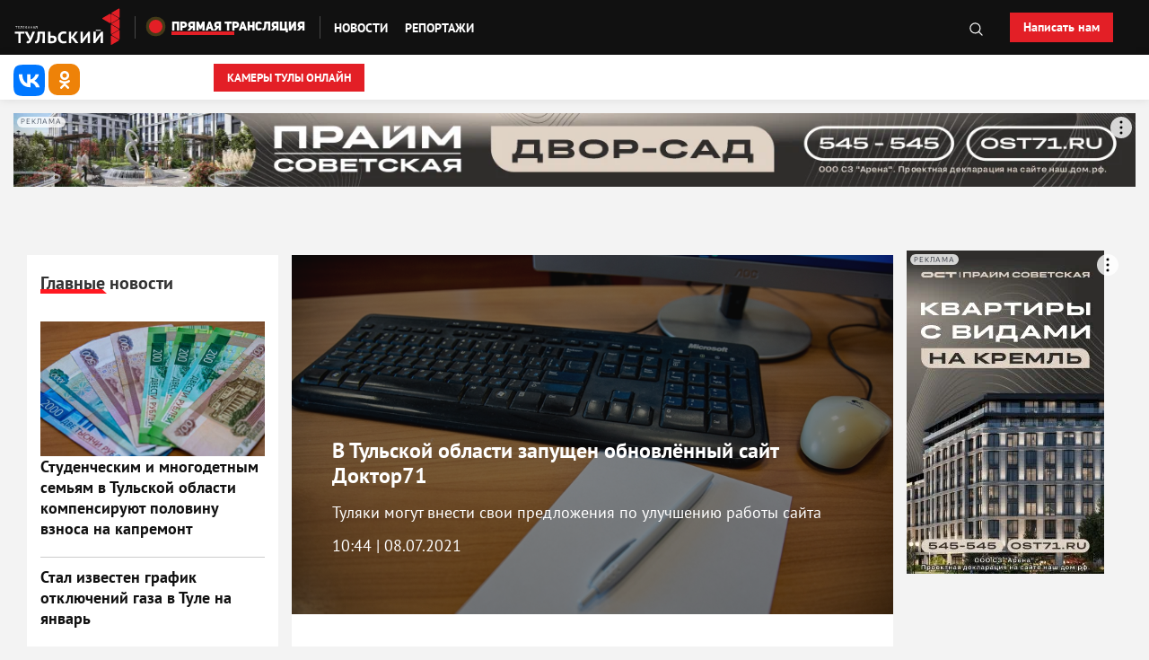

--- FILE ---
content_type: text/html; charset=utf-8
request_url: https://1tulatv.ru/novosti/159726-v-tulskoy-oblasti-zapushchen-obnovlyonnyy-sayt-doktor71.html
body_size: 12310
content:
<!DOCTYPE html>
<html lang="ru">
<head>
    <link rel="profile" href="http://www.w3.org/1999/xhtml/vocab" />
    <meta name="viewport" content="width=device-width, initial-scale=1.0">
    <meta name="apple-mobile-web-app-status-bar-style" content="black-translucent">
    <meta name="p:domain_verify" content="03d84691d45fbbfd30dfaf0f4702c74c"/>
    <meta name="sputnik-verification" content="3VIQH1QJw2Ca2xWy" />
    <meta name="google-site-verification" content="2YDr7BWQ6HIQpE33mwpzeAy8yWE-FlonpK1-1JNJ9Cs" />
    <meta property="fb:pages" content="512364502201255" />
    <meta name="theme-color" content="#000">
    <link rel="shortcut icon" href="/img/favicon.ico" type="image/x-icon">
    <link rel="apple-touch-icon" sizes="57x57" href="/apple-icon-57x57.png">
    <link rel="apple-touch-icon" sizes="60x60" href="/apple-icon-60x60.png">
    <link rel="apple-touch-icon" sizes="72x72" href="/apple-icon-72x72.png">
    <link rel="apple-touch-icon" sizes="76x76" href="/apple-icon-76x76.png">
    <link rel="apple-touch-icon" sizes="114x114" href="/apple-icon-114x114.png">
    <link rel="apple-touch-icon" sizes="120x120" href="/apple-icon-120x120.png">
    <link rel="apple-touch-icon" sizes="144x144" href="/apple-icon-144x144.png">
    <link rel="apple-touch-icon" sizes="152x152" href="/apple-icon-152x152.png">
    <link rel="apple-touch-icon" sizes="180x180" href="/apple-icon-180x180.png">
    <link rel="icon" type="image/png" sizes="192x192"  href="/android-icon-192x192.png">
    <link rel="icon" type="image/png" sizes="32x32" href="/favicon-32x32.png">
    <link rel="icon" type="image/png" sizes="96x96" href="/favicon-96x96.png">
    <link rel="icon" type="image/png" sizes="18x18" href="/favicon-18x18.png">
    <link rel="icon" type="image/png" sizes="16x16" href="/favicon-16x16.png">
    <link rel="manifest" href="/manifest.json">
    <meta name="msapplication-TileImage" content="/ms-icon-144x144.png">
    <meta http-equiv="Content-Type" content="text/html; charset=utf-8" />
<link rel="amphtml" href="https://1tulatv.ru/novosti/159726-v-tulskoy-oblasti-zapushchen-obnovlyonnyy-sayt-doktor71.html?amp" />
<meta name="description" content="Туляки могут внести свои предложения по улучшению работы сайта | Новости Тулы | Первый Тульский" />
<meta name="abstract" content="Туляки могут внести свои предложения по улучшению работы сайта" />
<meta name="keywords" content=", Новости Тулы, Тульские новости" />
<meta name="rating" content="general" />
<link rel="image_src" href="https://1tulatv.ru/sites/default/files/klava3_1.jpg" />
<link rel="canonical" href="https://1tulatv.ru/novosti/159726-v-tulskoy-oblasti-zapushchen-obnovlyonnyy-sayt-doktor71.html" />
<link rel="shortlink" href="https://1tulatv.ru/node/159726/" />
<meta property="og:site_name" content="Первый Тульский" />
<meta property="og:type" content="article" />
<meta property="og:title" content="В Тульской области запущен обновлённый сайт Доктор71" />
<meta property="og:url" content="https://1tulatv.ru/novosti/159726-v-tulskoy-oblasti-zapushchen-obnovlyonnyy-sayt-doktor71.html" />
<meta property="og:description" content="Туляки могут внести свои предложения по улучшению работы сайта" />
<meta property="og:image" content="https://1tulatv.ru/sites/default/files/klava3_1.jpg" />
<meta property="og:image:url" content="https://1tulatv.ru/sites/default/files/klava3_1.jpg" />
<meta property="og:postal_code" content="300041" />
<meta property="og:country_name" content="РОССИЯ" />
<meta property="og:email" content="info@tvtula.ru" />
<meta property="og:phone_number" content="+7 (4872) 35-04-08" />
<meta property="og:fax_number" content="+7 (4872) 35-04-08" />
<meta property="og:locale" content="ru_RU" />
<meta name="theme-color" content="#000000" />
<meta name="apple-mobile-web-app-status-bar-style" content="black" />
    <title>В Тульской области запущен обновлённый сайт Доктор71 - Новости Тулы и области - 1tulatv</title>
    <link type="text/css" rel="stylesheet" href="/css/main.min22_7_16.css" media="all" />
  <!-- HTML5 element support for IE6-8 -->
  <!--[if lt IE 9]>
    <script src="//html5shiv.googlecode.com/svn/trunk/html5.js"></script>
  <![endif]-->
      <link type="text/css" rel="stylesheet" href="https://1tulatv.ru/sites/default/files/css/css_lQaZfjVpwP_oGNqdtWCSpJT1EMqXdMiU84ekLLxQnc4.css" media="all" />
<link type="text/css" rel="stylesheet" href="https://1tulatv.ru/sites/default/files/css/css_5ECpItklda-97uhVuyO47r-hkL_pXlJXnVeaTpzhxdE.css" media="all" />
<link type="text/css" rel="stylesheet" href="https://1tulatv.ru/sites/default/files/css/css_PGbJgHCUCBf4dg7K9Kt8aAwsApndP4GZ9RuToPy3-Fk.css" media="all" />
      <!-- Yandex.RTB -->
<script>window.yaContextCb=window.yaContextCb||[]</script>
<script src="https://yandex.ru/ads/system/context.js" async></script>

</head>
<body>
    <div id="skip-link">
        <a href="#main-content" class="element-invisible element-focusable">Перейти к основному содержанию</a>
    </div>
    <nav class="pushy pushy-left" data-focus="#first-link">
        <div class="pushy-content">
            <a href="/" class="logo">
                <img src="/img/tulatv2.svg" class="img-responsive" alt="logo">
            </a>
            <ul>
                <li class="pushy-link"><a href="/news">Новости</a></li>
                <li class="pushy-link"><a href="/video">Репортажи</a></li>
                <!--<li class="pushy-link"><a href="/shows">Программы</a></li>  -->
                <li class="pushy-link"><a href="/poisk.html">Поиск</a></li>

                <li class="pushy-link">
                    <a href="/live">
                        <div class="lives">
                            <div class="live">Прямая трансляция</div>
                        </div>
                    </a>
                </li>
                <li class="pushy-link"><a href="/job">Работа у нас</a></li>
            </ul>
        </div>
    </nav>
    <div class="site-overlay"></div>
    <header>
        <div class="topmenu">
            <div class="container">
                <div class="grid">
                    <div class="grid_item">
                        <a href="/" class="logo">
                            <img src="/img/tulatv2.svg" class="img-responsive" alt="logo">
                        </a>
                    </div>
                    <div class="divader align-self-center d-none d-sm-block"></div>
                    <div class="grid_item align-self-center d-lg-block d-sm-block d-none">
                        <a href="/live">
                        <div class="cirkle"></div>
                        <div class="lives">
                            <div class="live">Прямая трансляция</div>
                            <div class="line"></div>
                        </div>
                        </a>
                    </div>
                    <div class="grid_item align-self-center d-sm-none d-block">
                         <a href="/live">
                            <div class="cirkle"></div>
                            <div class="lives">
                                <div class="live">Live</div>
                                <div class="line"></div>
                            </div>
                            </a>
                        </div>
                    <div class="divader align-self-center d-lg-block d-sm-block d-none"></div>
                    <div class="nav align-self-center">
                        <button class="menu-btn d-xl-none d-lg-none d-md-block d-sm-block">
                            <svg viewBox="0 0 800 600" class="" id="menb">
                                <path d="M300,220 C300,220 520,220 540,220 C740,220 640,540 520,420 C440,340 300,200 300,200" class="top_bar" />
                                <path d="M300,320 L540,320" class="middle_bar" />
                                <path d="M300,210 C300,210 520,210 540,210 C740,210 640,530 520,410 C440,330 300,190 300,190" class="bottom_bar" transform="translate(480, 320) scale(1, -1) translate(-480, -318)" />
                            </svg>
                        </button>
                        <ul class=" d-lg-block d-sm-none d-none">
                            <li><a href="/news">Новости</a></li>
                            <li><a href="/video">Репортажи</a></li>
                           <!-- <li><a href="/shows">Программы</a></li>
                            <li><a href="/kniga-galob/">Книга жалоб</a></li>-->
                            <li style="float: right;"><a href="/poisk.html"><img src="/img/magnifying-glass.svg" width="15" alt="" /></a></li>
                        </ul>
                    </div>
                    <div class="ins align-self-center d-xl-block d-none">
                        <button class="md-trigger" data-modal="modal-1"> Написать нам    </button>
                    </div>
                </div>
            </div>
        </div>
        <div class="topnews">
            <div class="container">
                <div class="row">
                                        <div class="soc col-xl-2 d-none d-xl-block">
                        <ul style="padding: 0 0 0 15px;">
                            <li><div class="vk"><a href="https://vk.com/1tulatv" target="_blank"  rel="noopener" rel="noreferrer"><img data-src="/img/VK_Compact_Logo.svg" class="b-lazy" alt="vk"></a></div></li>
                            <li><div class="ok"><a href="https://ok.ru/profile/570343752412/" target="_blank"  rel="noopener" rel="noreferrer"><img data-src="/img/ok-logo.svg" class="b-lazy" alt="ok"></a></div></li>
                        </ul>
                    </div>
                     <a href="/139583-kamery-tuly-onlayn.html" class="worrks" style="margin-left: 10px; font-size: 13px;">КАМЕРЫ ТУЛЫ ОНЛАЙН</a>
                     <!--<a href="/" class="worrks" style="margin-left: 10px; font-size: 13px;">Конкурс рисунков “Спасибо за Победу”</a> -->
                </div>
            </div>
        </div>
    </header>
   <div class="container">
        <div class="banner d-none d-md-block">                
            <!--<div id="adfox_166003556725064820"></div>-->
            <div id="adfox_166003556725064820"></div>
        </div>
    </div>
             
        <div class="container">
                                                                                <div class="tabs">
                                                                        </div>
                                                <div class="news_pannel">
                                <div class="clearfix"></div>
                        </div>

                           <div class="region region-content">
    <div id="block-system-main" class="block block-system">

    
  <div class="content">
             

    <div class="container">
    <div class="banner d-block d-md-none d-sm-none d-lg-none d-xl-none">

        <div id="adfox_16668773884688568"></div>

    </div>
<br>
        <div class="grid-news">
                <div class="newsbord d-md-none d-lg-block d-xl-block d-none">
                    <div class="title">
                            Главные новости
                    </div>
                    <img src="/img/line.png" class="lines" alt="line">
                    <div class="view view-main-news view-id-main_news view-display-id-block view-dom-id-99b045c8ebc5742fd31c25832ef4c143">
        
  
  
      <div class="view-content">
        <div class="views-row views-row-1 views-row-odd views-row-first views-row-last">
    <div class="newsitem">
    <a href="/novosti/246474-studencheskim-i-mnogodetnym-semyam-v-tulskoy-oblasti-kompensiruyut-polovinu-vznosa-na/">
        <img data-src="https://1tulatv.ru/sites/default/files/styles/newsnew/public/dengi2007_50.jpg?itok=aAvO-EnX" src="[data-uri]" class="b-lazy img-responsive" alt="Студенческим и многодетным семьям в Тульской области компенсируют половину взноса на капремонт" />
        Студенческим и многодетным семьям в Тульской области компенсируют половину взноса на капремонт    </a>
</div>  </div>
    </div>
  
  
  
  
  
  
</div>                    <div class="view view-main-news view-id-main_news view-display-id-block_1 view-dom-id-18934c2169b645cbb05653391b0499cb">
        
  
  
      <div class="view-content">
        <div class="views-row views-row-1 views-row-odd views-row-first">
    <div class="newsitem2">
    <a href="/novosti/246420-stal-izvesten-grafik-otklyucheniy-gaza-v-tule-na-yanvar.html">
        Стал известен график отключений газа в Туле на январь    </a>
</div>  </div>
  <div class="views-row views-row-2 views-row-even views-row-last">
    <div class="newsitem2">
    <a href="/novosti/246409-v-tulskuyu-oblast-pridet-anomalno-holodnaya-pogoda.html">
        В Тульскую область придет аномально холодная погода    </a>
</div>  </div>
    </div>
  
  
  
  
  
  
</div>                    <div class="title2">
                            Новости
                    </div>
                    <img src="/img/line.png" class="lines" alt="line">
                    <div class="view view-newsb view-id-newsb view-display-id-block view-dom-id-75b10c2f5e4e0388265ade6c232485e0">
        
  
  
      <div class="view-content">
        <div class="views-row views-row-1 views-row-odd views-row-first views-row-last">
    
                    <div class="newsitem3">
                         <a href="/novosti/246520-v-tulskoy-oblasti-obyavili-otboy-raketnoy-opasnosti.html">
                           <span>0:45</span> В Тульской области объявили отбой ракетной опасности</a>
                    </div>  </div>
    </div>
  
  
  
  
  
  
</div>
<!--<div id="yandex_rtb_R-A-248049-1"></div>   -->

                 <div id="yandex_rtb_R-A-248049-1"></div>
                    <div class="view view-newsb view-id-newsb view-display-id-block_1 view-dom-id-ee54140e8673449b7304aa5a045b1581">
        
  
  
      <div class="view-content">
        <div class="views-row views-row-1 views-row-odd views-row-first">
    
                    <div class="newsitem4">
                         <a href="/novosti/246479-tulyaki-mogut-proverit-legalnost-perevozchika-taksi-na-gosuslugah.html">
                           <span>0:20</span> Туляки могут проверить легальность перевозчика такси на Госуслугах </a>
                    </div>  </div>
  <div class="views-row views-row-2 views-row-even">
    
                    <div class="newsitem4">
                         <a href="/novosti/246463-za-sutki-v-tule-proizoshlo-odno-avariynoe-otklyuchenie-elektrichestva.html">
                           <span>23:25</span> За сутки в Туле произошло одно аварийное отключение электричества</a>
                    </div>  </div>
  <div class="views-row views-row-3 views-row-odd">
    
                    <div class="newsitem4">
                         <a href="/novosti/246519-chto-delat-tulyakam-pri-raketnoy-opasnosti-poshagovaya-instrukciya.html">
                           <span>23:20</span> Что делать тулякам при ракетной опасности: пошаговая инструкция</a>
                    </div>  </div>
  <div class="views-row views-row-4 views-row-even views-row-last">
    
                    <div class="newsitem4">
                         <a href="/novosti/246517-v-tule-nachali-evakuirovat-mashiny-kotorye-meshayut-raschistki-snega.html">
                           <span>23:10</span> В Туле начали эвакуировать машины, которые мешают расчистке снега</a>
                    </div>  </div>
    </div>
  
  
  
  
  
  
</div>
             
                             
                </div>
                <div class="mains" itemscope itemtype="http://schema.org/NewsArticle">

                        <div class="view view-newsin-new view-id-newsin_new view-display-id-block view-dom-id-3427ab62ceb470a9e46aba524b287b3d">
        
  
  
      <div class="view-content">
        <div>
    
      
                             <div class="news"  style="background: url('/sites/default/files/klava3_1.jpg'); background-size: cover; background-position: center;">
                            <div class="pattern">
                                                                      <!--
                    -->
     


                                <div class="cont">

                                    <h1 class="title" itemprop="headline">
                                            В Тульской области запущен обновлённый сайт Доктор71
                                    </h1>
                                    <div class="d-none"><img data-src="/sites/default/files/klava3_1.jpg" itemprop="image" alt="В Тульской области запущен обновлённый сайт Доктор71" title="В Тульской области запущен обновлённый сайт Доктор71"/></div>

                                    <p class="desct"><p>
	Туляки могут внести свои предложения по улучшению работы сайта</p>
</p>
                                    <p>10:44 | 08.07.2021</p>
                                    <p itemprop="datePublished" class="d-none">2021-07-08T10:44:57+03:00</p>
                                    <p itemprop="dateModified" class="d-none">2021-07-08T10:44:57+03:00</p>

                                </div>
                            </div>
                        </div>
          
    
      </div>
    </div>
  
  
  
  
  
  
</div>                                                <div class="text">

                               <div class="view view-news-in-body view-id-news_in_body view-display-id-block view-dom-id-7a42bfebeedc99738d8c091b11f1aafb">
        
  
  
      <div class="view-content">
        <div>
    
                  <div itemprop="articleBody"><div class="d-none"><div><img src="https://1tulatv.ru/sites/default/files/klava3_1.jpg" width="900" height="600" alt="" /></div></div><p>
	<strong>В Тульской области запущен обновлённый сайт Доктор71.</strong> Это современная пластичная дизайн-система сервиса записи к врачу doctor71.ru. Модернизация сервиса проходит в рамках нацпрограммы «Цифровая экономика РФ». Его задачей является увеличение количества дистанционных записей к врачу к 2030 году до 90%.</p>
<p>
	Новая система помогает быстро внедрять обновления и расширять функционал сайта. Работу над сайтом вели с учётом отзывов и пожеланий туляков.</p>
<p>
	<strong>Так, новый раздел на сайте «Медкарта» содержит записи врачей о предыдущих посещениях, результаты обследований, больничные листы и льготные рецепты. В разделе «Диспансеризация» собрана информация о том, когда именно нужно проходить медобследование.</strong></p>
<p>
	В дальнейшем планируется связь всей имеющейся информации по конкретному случаю болезни.</p>
<p>
	Оставить свои отзывы и предложения по улучшению сервиса туляки могут с помощью пункта «Предложить идею» внизу страницы.</p>
</div>
<!--                     -->

                                     

                   <link itemprop="mainEntityOfPage" class="d-none" href="/novosti/159726-v-tulskoy-oblasti-zapushchen-obnovlyonnyy-sayt-doktor71.html">
                  <div class="avtor" itemprop="author"><p>Автор: Первый Тульский</p></div>


                 

                  <div itemprop="publisher" class="d-none" itemscope itemtype="https://schema.org/Organization">
                      <div itemprop="logo image" itemscope itemtype="https://schema.org/ImageObject">
                            <img itemprop="url contentUrl" src="https://1tulatv.ru/img/logo.jpg" alt="logo" />
                       </div>
                        <meta itemprop="name" content="Первый тульский" />
                        <meta itemprop="address" content="РОССИЯ, 300041, Тула ул. 9 Мая, 1" />
                        <meta itemprop="telephone" content="+7 (4872) 35-04-08" />
                   </div>

         <div id="inpage_VI-512043-1015"></div>      
<script type="text/javascript">
    (function(w, d, n, s, t) {
        w[n] = w[n] || [];
        w[n].push(function() {
            Ya.Context.AdvManager.render({
                blockId: 'VI-512043-1015',
                renderTo: 'inpage_VI-512043-1015',
                inpage: {
                    /* Впишите дополнительные параметры */
                },
            }, function callback (params) {
                // callback
            });
        });
        t = d.getElementsByTagName("script")[0];
        s = d.createElement("script");
        s.type = "text/javascript";
        s.src = "//an.yandex.ru/system/context.js";
        s.async = true;
        t.parentNode.insertBefore(s, t);
    })(this, this.document, "yandexContextAsyncCallbacks");
</script>

  </div>
    </div>
  
  
  
  
  
  
</div>                               

         

                        </div>

<div class="ya-share2">

    <div class="social">
                <a class="push vkontakte" data-id="vk"><img src="/img/vk-logo.svg" width="15"  alt="Вконтакте"> Вконтакте</a>
        <a class="push odnoklassniki" data-id="ok"><img src="/img/ok-logo.svg"  width="15" alt="ok"> Одноклассники</a>
    </div>


      </div>
        <!--   <button class="md-trigger d-none openmodal1" data-modal="modal-2">    </button>-->


        <div class="banner d-none d-md-block d-sm-block d-lg-block d-xl-block">
          <div id="adfox_166003444766889687"></div>
        </div>




         <!--<div id="adfox_166003444766889687"></div>-->






                </div>

                <div class="rightbar  d-md-none d-lg-block d-xl-block d-none">
                 <div id="adfox_166325367608669493"></div>  
            <br>
            <div id="adfox_167458093717569421"></div>
            <br>
            <div id="yandex_rtb_R-A-295780-1"></div><!--               <div id="yandex_rtb_R-A-216742-2"></div>-->



        <!--       <br>
             <div id="yandex_rtb_R-A-295780-1"></div>-->


             <br>
<!--<div id="yandex_rtb_R-A-295780-1"></div>        -->


<br>

<div id="yandex_rtb_R-A-216742-2"></div>
<br>


<div id="yandex_rtb_R-A-248049-1"></div>
<br>


                </div>
        </div>
    </div>
    <p>&nbsp;</p>


              
        
  
  
  
            


  
  
  
  
  
  
     <script async src="https://yastatic.net/pcode-native/loaders/loader.js"></script>
 <div class="d-none d-md-none d-sm-none d-lg-block d-xl-block">
<script>
    (yaads = window.yaads || []).push({
        id: "171883-2",
        render: "#id-171883-2"
    });
</script>
<div id="id-171883-2"></div>
</div>




 <div class="d-block d-md-none d-sm-none d-lg-none d-xl-none">
<script>
    (yaads = window.yaads || []).push({
        id: "171883-3",
        render: "#id-171883-3"
    });
</script>
<div id="id-171883-3"></div>
</div>




      <div class="container">


 </div>
    <div class="container d-block d-md-none d-sm-none d-lg-none d-xl-noe">

 </div>




                <p>&nbsp;</p>





<script>
    window.yaContextCb.push(()=>{
        Ya.adfoxCode.create({
            ownerId: 285897,
            containerId: 'adfox_166003444766889687',
            params: {
                pp: 'h',
                ps: 'fdqs',
                p2: 'hufn'
            }
        })
    })
</script>
<script>
    window.yaContextCb.push(()=>{
        Ya.adfoxCode.create({
            ownerId: 285897,
            containerId: 'adfox_16668773884688568',
            params: {
                pp: 'i',
                ps: 'fdqs',
                p2: 'hwyx'
            }
        })
    })
</script>


<script>window.yaContextCb.push(()=>{
  Ya.Context.AdvManager.render({
    renderTo: 'yandex_rtb_R-A-295780-1',
    blockId: 'R-A-295780-1'
  })
})</script>
   <script>
    window.yaContextCb.push(()=>{
        Ya.adfoxCode.create({
            ownerId: 285897,
            containerId: 'adfox_167458093717569421',
            params: {
                pp: 'g',
                ps: 'fdqs',
                p2: 'hvmx'
            }
        })
    })
</script>
<script>window.yaContextCb.push(()=>{
  Ya.Context.AdvManager.render({
    renderTo: 'yandex_rtb_R-A-216742-2',
    blockId: 'R-A-216742-2'
  })
})</script>
<!-- Yandex.RTB R-A-295780-3 -->
<script>window.yaContextCb.push(()=>{
  Ya.Context.AdvManager.render({
    renderTo: 'yandex_rtb_R-A-295780-3',
    blockId: 'R-A-295780-3'
  })
})</script>




    <!--
        <script>
    function setcookie(a,b,c) {if(c){var d = new Date();d.setDate(d.getDate()+c);}if(a && b) document.cookie = a+'='+b+(c ? '; expires='+d.toUTCString() : '');else return false;}
function getcookie(a) {var b = new RegExp(a+'=([^;]){1,}');var c = b.exec(document.cookie);if(c) c = c[0].split('=');else return false;return c[1] ? c[1] : false;}


var block = getcookie( "block" );

   if ( block != "yes")
  {
     setcookie("block","yes",1);
          if (screen.width < 650)  {
setTimeout(sayHi, 3000);

setTimeout(sayHi3, 3000);
setTimeout(sayHi2, 8000);

function move() {
                var elem = document.getElementById("myBar");
                var width = 1;
                var id = setInterval(frame, 50);

                function frame() {
                                if (width >= 100) {
                                                clearInterval(id);
                                } else {
                                                width++;
                                                elem.style.width = width + '%';

                                }
                }
}
}

  }
  if ( block = "yes")
  {

  }
  else
  {


  }



   function sayHi() {
  document.getElementsByClassName("openmodal1")[0].click();

}
   function sayHi2() {
  document.getElementsByClassName("md-close")[0].click();
}

   function sayHi3() {
  document.getElementsByClassName("animbut")[0].click();
}




    </script>
    <style>

    .md-con{
        min-width: 100% !important;
    }
    #myProgress {
    width: 100%;
    background-color: #111;
}

#myBar {
    width: 1%;
    height: 10px;
    background-color: #585858;
    text-align: center;
    line-height: 10px;
    color: black;
}

.button {
    display: inline-block;
    border-radius: 4px;
    background-color: #f4511e;
    border: none;
    color: #FFFFFF;
    text-align: center;
    font-size: 18px;
    padding: 10px;
    width: 25%;
    transition: 0.5s;
    cursor: pointer;
    margin: 5px;
}

.button span {
    cursor: pointer;
    display: inline-block;
    position: relative;
    transition: 0.5s;
}

.button span:after {
    content: '\00bb';
    position: absolute;
    opacity: 0;
    top: 0;
    right: -20px;
    transition: 0.5s;
}

.button:hover span {
    padding-right: 25px;
}

.button:hover span:after {
    opacity: 1;
    right: 0;
}



    </style>

    <div class="md-modal md-con md-effect-1" id="modal-2">
        <div class="md-content">
            <div>

                <a href="https://t.me/+LWxLd4PlXdM5NDMy" target="_blank">
                    <img src="/rek/tntula2.png" class="img-responsive" style="margin:5px auto;" alt="" />
                </a>
          <div id="myProgress">
    <div id="myBar"></div>
</div>
<br>

<button class="button animbut d-none" onclick="move()"></button>
 <div class="clearfix"></div>
                <button class="md-close">
                    <svg version="1.1" id="Capa_1"  xmlns="http://www.w3.org/2000/svg" xmlns:xlink="http://www.w3.org/1999/xlink" x="0px" y="0px" viewBox="0 0 294.843 294.843" style="enable-background:new 0 0 294.843 294.843;" xml:space="preserve">
                        <defs>
                            <linearGradient id="stripes" x1="0" y1="0" x2="100%" y2="50%">
                                <stop stop-color="hsl(358,78%,51%)" offset="50%"/>
                                <stop stop-color="hsl(0,0%,0%)" offset="100%"/>
                            </linearGradient>
                        </defs>
                        <g>
                            <path id="dert" d="M147.421,0C66.133,0,0,66.133,0,147.421s66.133,147.421,147.421,147.421c38.287,0,74.567-14.609,102.159-41.136
                                            c2.389-2.296,2.464-6.095,0.167-8.483c-2.295-2.388-6.093-2.464-8.483-0.167c-25.345,24.367-58.672,37.786-93.842,37.786
                                            C72.75,282.843,12,222.093,12,147.421S72.75,12,147.421,12s135.421,60.75,135.421,135.421c0,16.842-3.052,33.273-9.071,48.835
                                            c-1.195,3.091,0.341,6.565,3.432,7.761c3.092,1.193,6.565-0.341,7.761-3.432c6.555-16.949,9.879-34.836,9.879-53.165
                                            C294.843,66.133,228.71,0,147.421,0z"/>
                            <path id="dert" d="M167.619,160.134c-2.37-2.319-6.168-2.277-8.485,0.09c-2.318,2.368-2.277,6.167,0.09,8.485l47.236,46.236
                                            c1.168,1.143,2.683,1.712,4.197,1.712c1.557,0,3.113-0.603,4.288-1.803c2.318-2.368,2.277-6.167-0.09-8.485L167.619,160.134z"/>
                            <path id="dert" d="M125.178,133.663c1.171,1.171,2.707,1.757,4.243,1.757s3.071-0.586,4.243-1.757c2.343-2.343,2.343-6.142,0-8.485
                                            L88.428,79.942c-2.343-2.343-6.143-2.343-8.485,0c-2.343,2.343-2.343,6.142,0,8.485L125.178,133.663z"/>
                            <path id="dert" d="M214.9,79.942c-2.343-2.343-6.143-2.343-8.485,0L79.942,206.415c-2.343,2.343-2.343,6.142,0,8.485
                                            c1.171,1.171,2.707,1.757,4.243,1.757s3.071-0.586,4.243-1.757L214.9,88.428C217.243,86.084,217.243,82.286,214.9,79.942z"/>
                        </g>
                    </svg>
                </button>

            </div>
        </div>
    </div>
      <div class="md-overlay"></div>-->
   </div>
</div>
  </div>
                </div>
        <div class="container">
<!-- Yandex.RTB R-A-295780-8 -->
<div id="yandex_rtb_R-A-295780-8"></div>
<script>window.yaContextCb.push(()=>{
  Ya.Context.AdvManager.render({
    renderTo: 'yandex_rtb_R-A-295780-8',
    blockId: 'R-A-295780-8'
  })
})</script>
</div>



    <footer>
        <div class="container">
            <div class="row">
                <div class="col-md-3 ter">
                    <h4>СМОТРИТЕ</h4>
                    <a href="/teleshow/">О нас</a> <a href="/live/">Расписание</a> <a href="/live/">Эфир</a>
                     <!-- <a href="/novosti/128618-gubernskiy-katok.html">Губернский каток онлайн</a>  -->
                </div>
                <div class="col-md-3 ter">
                    <h4>СОЦСЕТИ</h4>
                    <a href="https://vk.com/1tulatv" target="_blank"  rel="noopener" rel="noreferrer">Вконтакте </a>
                    <a href="https://ok.ru/profile/570343752412/" target="_blank"  rel="noopener" rel="noreferrer">Одноклассники </a>
                    <a href="https://t.me/tulatv" target="_blank"  rel="noopener" rel="noreferrer">Телеграм </a>
                </div>
                <div class="col-md-3 ter">
                    <h4>О НАС</h4>
                    <a href="/contacts/">Контактная информация </a>
                    <a href="/adw/">Размещение рекламы </a>
                    <a href="/job/">Вакансии </a>
                    <a href="/coverage_area">Зона покрытия</a>
                    <a href="/dokumenty.html">Документы</a>
                </div>
                <div class="col-md-3 ter">
                    <h4>ПОЛЬЗОВАТЕЛЯМ</h4>
                    <a href="#" class="md-trigger" data-modal="modal-1">Служба поддержки </a>
                    <a href="#" class="md-trigger" data-modal="modal-1">Написать нам</a><br>
                    <a href="/novosti/108799-usloviya-ispolzovaniya-materialov.html" target="_blank"  rel="noopener" rel="noreferrer">УСЛОВИЯ ИСПОЛЬЗОВАНИЯ МАТЕРИАЛОВ</a>
                    <a href="/120721-predvybornaya-agitaciya.html" target="_blank"  rel="noopener" rel="noreferrer">Предвыборная агитация</a> 
                </div>
            </div>
            <div class="info">
                СМИ: сетевое издание ПЕРВЫЙ ТУЛЬСКИЙ
                СВИДЕТЕЛЬСТВО о регистрации средства массовой информации ЭЛ №ФС77-63999 от 09 декабря 2015 г. Федеральная служба по надзору в сфере связи, информационных технологий и массовых коммуникаций (Роскомнадзор)
                Учредитель: АО "Телерадиокомпания РТР"
                Главный редактор: Панков С.Г.
                Адрес электронной почты редакции: info@tvtula.ru
                Номер телефона редакции: <a href="tel:+74872332321">+7 (4872) 33-23-21</a>
                16+
            </div>
            <p>&nbsp;</p>
            <div class="visitors">
                <!-- Yandex.Metrika informer -->
                <a href="https://metrika.yandex.ru/stat/?id=21799387&amp;from=informer"
                target="_blank" rel="nofollow"  rel="noopener" rel="noreferrer"><img src="https://informer.yandex.ru/informer/21799387/3_0_FF2020FF_FF0000FF_1_pageviews"
                style="width:88px; height:31px; border:0;" alt="Яндекс.Метрика" title="Яндекс.Метрика: данные за сегодня (просмотры, визиты и уникальные посетители)" class="ym-advanced-informer" data-cid="21799387" data-lang="ru" /></a>
                <!-- /Yandex.Metrika informer -->

                <!-- Yandex.Metrika counter -->
                <script type="text/javascript" >
                   (function(m,e,t,r,i,k,a){m[i]=m[i]||function(){(m[i].a=m[i].a||[]).push(arguments)};
                   m[i].l=1*new Date();k=e.createElement(t),a=e.getElementsByTagName(t)[0],k.async=1,k.src=r,a.parentNode.insertBefore(k,a)})
                   (window, document, "script", "https://mc.yandex.ru/metrika/tag.js", "ym");

                   ym(21799387, "init", {
                        id:21799387,
                        clickmap:true,
                        trackLinks:true,
                        accurateTrackBounce:true,
                        webvisor:true
                   });
                </script>
                <noscript><div><img src="https://mc.yandex.ru/watch/21799387" style="position:absolute; left:-9999px;" alt="" /></div></noscript>
                <!-- /Yandex.Metrika counter -->
                <!--LiveInternet counter-->
                    <script><!--
                    document.write("<a href='//www.liveinternet.ru/click' "+
                    "target=_blank><img src='//counter.yadro.ru/hit?t11.6;r"+
                    escape(document.referrer)+((typeof(screen)=="undefined")?"":
                    ";s"+screen.width+"*"+screen.height+"*"+(screen.colorDepth?
                    screen.colorDepth:screen.pixelDepth))+";u"+escape(document.URL)+
                    ";"+Math.random()+
                    "' alt='' title='LiveInternet: показано число просмотров за 24"+
                    " часа, посетителей за 24 часа и за сегодня' "+
                    "border='0' width='88' height='31'><\/a>")
                    //--></script>
                <!--/LiveInternet-->
                <!-- Rating@Mail.ru logo -->
                    <a href="http://top.mail.ru/jump?from=2711919">
                        <img src="//top-fwz1.mail.ru/counter?id=2711919;t=470;l=1" style="border:0;" height="31" width="88" alt="Рейтинг@Mail.ru" />
                    </a>
                <!-- //Rating@Mail.ru logo -->
                <!-- Top100 (Kraken) Widget -->
                    <span id="top100_widget"></span>
                <!-- END Top100 (Kraken) Widget -->

            </div>
        </div>
    </footer>


    <div class="md-modal md-effect-1" id="modal-1">
        <div class="md-content">
            <div>
                <div class="news_text_shi">
                    <p>Написать нам</p>
                    <img src="/img/line.png" alt="">
                </div>
                                <div class="clearfix"></div>
                <button class="md-close">
                    <svg version="1.1" id="Capa_1" xmlns="http://www.w3.org/2000/svg" xmlns:xlink="http://www.w3.org/1999/xlink" x="0px" y="0px" viewBox="0 0 294.843 294.843" style="enable-background:new 0 0 294.843 294.843;" xml:space="preserve">
                        <defs>
                            <linearGradient id="stripes" x1="0" y1="0" x2="100%" y2="50%">
                                <stop stop-color="hsl(358,78%,51%)" offset="50%"/>
                                <stop stop-color="hsl(0,0%,0%)" offset="100%"/>
                            </linearGradient>
                        </defs>
                        <g>
                            <path id="dert" d="M147.421,0C66.133,0,0,66.133,0,147.421s66.133,147.421,147.421,147.421c38.287,0,74.567-14.609,102.159-41.136
                                            c2.389-2.296,2.464-6.095,0.167-8.483c-2.295-2.388-6.093-2.464-8.483-0.167c-25.345,24.367-58.672,37.786-93.842,37.786
                                            C72.75,282.843,12,222.093,12,147.421S72.75,12,147.421,12s135.421,60.75,135.421,135.421c0,16.842-3.052,33.273-9.071,48.835
                                            c-1.195,3.091,0.341,6.565,3.432,7.761c3.092,1.193,6.565-0.341,7.761-3.432c6.555-16.949,9.879-34.836,9.879-53.165
                                            C294.843,66.133,228.71,0,147.421,0z"/>
                            <path id="dert" d="M167.619,160.134c-2.37-2.319-6.168-2.277-8.485,0.09c-2.318,2.368-2.277,6.167,0.09,8.485l47.236,46.236
                                            c1.168,1.143,2.683,1.712,4.197,1.712c1.557,0,3.113-0.603,4.288-1.803c2.318-2.368,2.277-6.167-0.09-8.485L167.619,160.134z"/>
                            <path id="dert" d="M125.178,133.663c1.171,1.171,2.707,1.757,4.243,1.757s3.071-0.586,4.243-1.757c2.343-2.343,2.343-6.142,0-8.485
                                            L88.428,79.942c-2.343-2.343-6.143-2.343-8.485,0c-2.343,2.343-2.343,6.142,0,8.485L125.178,133.663z"/>
                            <path id="dert" d="M214.9,79.942c-2.343-2.343-6.143-2.343-8.485,0L79.942,206.415c-2.343,2.343-2.343,6.142,0,8.485
                                            c1.171,1.171,2.707,1.757,4.243,1.757s3.071-0.586,4.243-1.757L214.9,88.428C217.243,86.084,217.243,82.286,214.9,79.942z"/>
                        </g>
                    </svg>
                </button>

            </div>
        </div>
    </div>
    <div class="md-overlay"></div>
           <script type="text/javascript" src="https://1tulatv.ru/sites/default/files/js/js_RGZXRKcABz4NW78EXwSLzaWPHpJHyQE6ErBClV-ORBU.js"></script>
<script type="text/javascript" src="https://1tulatv.ru/sites/default/files/js/js_Ri3sKEwY5nOyok9tKVJvxGU9NDRrD8FkBeIsoOSNMMo.js"></script>
<script type="text/javascript">
<!--//--><![CDATA[//><!--
jQuery.extend(Drupal.settings, {"basePath":"\/","pathPrefix":"","ajaxPageState":{"theme":"firsttula","theme_token":"oLUtEuGjPoIk495CTyDkj0eavvXvgBQYcz1Kpzxt52M","js":{"misc\/jquery.js":1,"misc\/jquery-extend-3.4.0.js":1,"misc\/drupal.js":1,"public:\/\/languages\/ru_7NmZt9Ly4fsKFpv51BU-uqyLv6WRjvq6N8IQ5RX5CIk.js":1},"css":{"modules\/system\/system.base.css":1,"sites\/all\/modules\/date\/date_api\/date.css":1,"sites\/all\/modules\/date\/date_popup\/themes\/datepicker.1.7.css":1,"sites\/all\/modules\/date\/date_repeat_field\/date_repeat_field.css":1,"sites\/all\/modules\/views\/css\/views.css":1,"sites\/all\/modules\/ckeditor\/css\/ckeditor.css":1,"sites\/all\/modules\/ctools\/css\/ctools.css":1}}});
//--><!]]>
</script>
  <link type="text/css" rel="stylesheet" href="/css/magnific-popup-min.css" media="all" />

         <script  src="/js2/jquery-3.5.0.min.js"></script>
           <script  src="/js2/scripts.min.js"></script>
    <script  defer src="/js2/pushy.min.js"></script>
 

    <script  defer src="/js2/classie.js"></script>
    <script  defer src="/js2/modalEffects.js"></script>
    <script async src="/js2/share.js"></script>
    <script  src="/js2/jquery.magnific-popup.min.js"></script>
    <script src="/js2/blazy2.min.js"></script>
  <script>
$(document).ready(function() {

    $('.fancybox-insert-image').magnificPopup({
        type: 'image',
        closeOnContentClick: true,
        closeBtnInside: false,
        fixedContentPos: true,
        mainClass: 'mfp-no-margins mfp-with-zoom',
        image: {
            verticalFit: true
        },
        zoom: {
            enabled: true,
            duration: 300 // don't foget to change the duration also in CSS
        }
    });

});
</script>

  <script>
    window.yaContextCb.push(()=>{
        Ya.adfoxCode.create({
            ownerId: 285897,
            containerId: 'adfox_166003556725064820',
            params: {
                pp: 'g',
                ps: 'fdqs',
                p2: 'hiow'
            }
        })
    })
</script>
    <script>
        ;(function() {
            var bLazy = new Blazy();
        })();
    </script>


  
                                <!-- Rating@Mail.ru counter -->
                                        <script type="text/javascript">
                                        var _tmr = window._tmr || (window._tmr = []);
                                        _tmr.push({id: "2711919", type: "pageView", start: (new Date()).getTime()});
                                        (function (d, w, id) {
                                            if (d.getElementById(id)) return;
                                            var ts = d.createElement("script"); ts.type = "text/javascript"; ts.async = true; ts.id = id;
                                            ts.src = (d.location.protocol == "https:" ? "https:" : "http:") + "//top-fwz1.mail.ru/js/code.js";
                                            var f = function () {var s = d.getElementsByTagName("script")[0]; s.parentNode.insertBefore(ts, s);};
                                            if (w.opera == "[object Opera]") { d.addEventListener("DOMContentLoaded", f, false); } else { f(); }
                                        })(document, window, "topmailru-code");
                                        </script><noscript><div style="position:absolute;left:-10000px;">
                                        <img data-src="//top-fwz1.mail.ru/counter?id=2711919;js=na" class="b-lazy" style="border:0;" height="1" width="1" alt="Рейтинг@Mail.ru" />
                                        </div></noscript>
                                <!-- //Rating@Mail.ru counter -->

                <!-- Top100 (Kraken) Counter -->
<script>
        (function (w, d, c) {
        (w[c] = w[c] || []).push(function() {
                var options = {
                        project: 3143912,
                        element: 'top100_widget'
                };
                try {
                        w.top100Counter = new top100(options);
                } catch(e) { }
        });
        var n = d.getElementsByTagName("script")[0],
        s = d.createElement("script"),
        f = function () { n.parentNode.insertBefore(s, n); };
        s.type = "text/javascript";
        s.async = true;
        s.src =
        (d.location.protocol == "https:" ? "https:" : "http:") +
        "//st.top100.ru/top100/top100.js";

        if (w.opera == "[object Opera]") {
        d.addEventListener("DOMContentLoaded", f, false);
} else { f(); }
})(window, document, "_top100q");
</script>
<noscript>
    <img  data-src="//counter.rambler.ru/top100.cnt?pid=3143912" class="b-lazy" alt="Топ-100" />
</noscript>
<!-- END Top100 (Kraken) Counter -->



<!-- Yandex.RTB R-A-295780-2 -->
<script>window.yaContextCb.push(()=>{
  Ya.Context.AdvManager.render({
    renderTo: 'yandex_rtb_R-A-295780-2',
    blockId: 'R-A-295780-2'
  })
})</script>


<script>
    window.yaContextCb.push(()=>{
        Ya.adfoxCode.create({
            ownerId: 285897,
            containerId: 'adfox_166325367608669493',
            params: {
                pp: 'g',
                ps: 'fdqs',
                p2: 'hvmw'
            }
        })
    })
</script>
<script>
    window.yaContextCb.push(()=>{
        Ya.adfoxCode.create({
            ownerId: 285897,
            containerId: 'adfox_166325239977712683',
            params: {
                pp: 'g',
                ps: 'fdqs',
                p2: 'hiox'
            }
        })
    })
</script>


<script>window.yaContextCb.push(()=>{
  Ya.Context.AdvManager.render({
    renderTo: 'yandex_rtb_R-A-295780-7',
    blockId: 'R-A-295780-7'
  })
})</script>
<style>
#yandex_rtb_R-A-295780-3{
      max-width: 100%;
    max-height: 340px;
    overflow: hidden;
margin: 0 auto;
}
#yandex_rtb_R-A-295780-8, #yandex_rtb_R-A-171883-5, #yandex_rtb_R-A-295780-2, #yandex_rtb_R-A-171883-4, #yandex_rtb_R-A-295780-6{
      max-width: 1360px;
    max-height: 90px;
    overflow: hidden;
    margin: 0 auto;
}
#yandex_rtb_R-A-248049-1, #yandex_rtb_R-A-216742-2{
       max-width: 220px;
    max-height: 360px;
    overflow: hidden;
}
#adfox_166003556725064820{
    max-width: 100%;
    max-height: 90px;
    overflow: hidden;
}

#adfox_166325216194992988, #yandex_rtb_R-A-295780-3, #adfox_166325239977712683, #adfox_166325291108176142, #adfox_166003444766889687, #yandex_rtb_R-A-243862-2{
    max-width: 100%;
    max-height: 360px;
    overflow: hidden;
}
#adfox_166325356524513425{
        margin: 0 auto;
    max-width: 350px;
    overflow: hidden; 
}
.mains .text p img {
    max-width: 100%;
}
@media (max-width: 610px){
 .mains {
    width: 100%;
    margin: 0 auto;
    overflow: hidden;
}
#yandex_rtb_R-A-295780-8, #yandex_rtb_R-A-171883-5, #yandex_rtb_R-A-295780-2, #yandex_rtb_R-A-171883-4, #yandex_rtb_R-A-295780-6{
      max-width: 100%;
    max-height: 90px;
    overflow: hidden;
    margin: 0 auto;
}
}



</style>

</body>
</html>

--- FILE ---
content_type: text/css
request_url: https://1tulatv.ru/css/main.min22_7_16.css
body_size: 13114
content:
@font-face{font-family:roboto-example;font-weight:400;font-style:normal; font-display: swap;src: local('roboto-example'), url(../fonts/PT_Sans-Web-Regular/PT_Sans-Web-Regular.eot);src: local('roboto-example'),url(../fonts/PT_Sans-Web-Regular/PT_Sans-Web-Regular.eot?#iefix) format("embedded-opentype"),url(../fonts/PT_Sans-Web-Regular/PT_Sans-Web-Regular.woff) format("woff"),url(../fonts/PT_Sans-Web-Regular/PT_Sans-Web-Regular.ttf) format("truetype")}@font-face{font-family:roboto-example;font-weight:700;font-style:normal;font-display: swap;src: local('roboto-example'),url(../fonts/PT_Sans-Web-Bold/PT_Sans-Web-Bold.eot);src: local('roboto-example'),url(../fonts/PT_Sans-Web-Bold/PT_Sans-Web-Bold.eot?#iefix) format("embedded-opentype"),url(../fonts/PT_Sans-Web-Bold/PT_Sans-Web-Bold.woff) format("woff"),url(../fonts/PT_Sans-Web-Bold/PT_Sans-Web-Bold.ttf) format("truetype")}@font-face{font-family:unisans;font-weight:400;font-style:normal;src:url(../fonts/PT_Sans-Web-Bold/PT_Sans-Web-Bold.eot);src:url(../fonts/PT_Sans-Web-Bold/PT_Sans-Web-Bold.eot?#iefix) format("embedded-opentype"),url(../fonts/PT_Sans-Web-Bold/PT_Sans-Web-Bold.woff) format("woff"),url(../fonts/PT_Sans-Web-Bold/PT_Sans-Web-Bold.ttf) format("truetype")}@font-face{font-family:unisans2;font-weight:400;font-style:normal;src:url(../fonts/UniSansHeavyCAPS/UniSansHeavyCAPS.eot);src:url(../fonts/UniSansHeavyCAPS/UniSansHeavyCAPS.eot?#iefix) format("embedded-opentype"),url(../fonts/UniSansHeavyCAPS/UniSansHeavyCAPS.woff) format("woff"),url(../fonts/UniSansHeavyCAPS/UniSansHeavyCAPS.ttf) format("truetype")}*,::after,::before{-webkit-box-sizing:border-box;box-sizing:border-box}html{font-family:sans-serif;line-height:1.15;-webkit-text-size-adjust:100%;-ms-text-size-adjust:100%;-ms-overflow-style:scrollbar;-webkit-tap-highlight-color:transparent}@-ms-viewport{width:device-width}article,aside,dialog,figcaption,figure,footer,header,hgroup,main,nav,section{display:block}body{margin:0;font-family:-apple-system,BlinkMacSystemFont,"Segoe UI",Roboto,"Helvetica Neue",Arial,sans-serif,"Apple Color Emoji","Segoe UI Emoji","Segoe UI Symbol";font-size:1rem;font-weight:400;line-height:1.5;color:#212529;text-align:left;background-color:#fff}[tabindex="-1"]:focus{outline:0!important}hr{-webkit-box-sizing:content-box;box-sizing:content-box;height:0;overflow:visible}h1,h2,h3,h4,h5,h6{margin-top:0;margin-bottom:.5rem}p{margin-top:0;margin-bottom:1rem}abbr[data-original-title],abbr[title]{text-decoration:underline;-webkit-text-decoration:underline dotted;text-decoration:underline dotted;cursor:help;border-bottom:0}address{margin-bottom:1rem;font-style:normal;line-height:inherit}dl,ol,ul{margin-top:0;margin-bottom:1rem}ol ol,ol ul,ul ol,ul ul{margin-bottom:0}dt{font-weight:700}dd{margin-bottom:.5rem;margin-left:0}blockquote{margin:0 0 1rem}dfn{font-style:italic}b,strong{font-weight:bolder}small{font-size:80%}sub,sup{position:relative;font-size:75%;line-height:0;vertical-align:baseline}sub{bottom:-.25em}sup{top:-.5em}a{color:#007bff;text-decoration:none;background-color:transparent;-webkit-text-decoration-skip:objects}a:hover{color:#0056b3;text-decoration:underline}a:not([href]):not([tabindex]){color:inherit;text-decoration:none}a:not([href]):not([tabindex]):focus,a:not([href]):not([tabindex]):hover{color:inherit;text-decoration:none}a:not([href]):not([tabindex]):focus{outline:0}code,kbd,pre,samp{font-family:monospace,monospace;font-size:1em}pre{margin-top:0;margin-bottom:1rem;overflow:auto;-ms-overflow-style:scrollbar}figure{margin:0 0 1rem}img{vertical-align:middle;border-style:none}svg:not(:root){overflow:hidden}table{border-collapse:collapse}caption{padding-top:.75rem;padding-bottom:.75rem;color:#6c757d;text-align:left;caption-side:bottom}th{text-align:inherit}label{display:inline-block;margin-bottom:.5rem}button{-webkit-border-radius:0;border-radius:0}button:focus{outline:1px dotted;outline:5px auto -webkit-focus-ring-color}button,input,optgroup,select,textarea{margin:0;font-family:inherit;font-size:inherit;line-height:inherit}button,input{overflow:visible}button,select{text-transform:none}[type=reset],[type=submit],button,html [type=button]{-webkit-appearance:button}[type=button]::-moz-focus-inner,[type=reset]::-moz-focus-inner,[type=submit]::-moz-focus-inner,button::-moz-focus-inner{padding:0;border-style:none}input[type=checkbox],input[type=radio]{-webkit-box-sizing:border-box;box-sizing:border-box;padding:0}input[type=date],input[type=datetime-local],input[type=month],input[type=time]{-webkit-appearance:listbox}textarea{overflow:auto;resize:vertical}fieldset{min-width:0;padding:0;margin:0;border:0}legend{display:block;width:100%;max-width:100%;padding:0;margin-bottom:.5rem;font-size:1.5rem;line-height:inherit;color:inherit;white-space:normal}progress{vertical-align:baseline}[type=number]::-webkit-inner-spin-button,[type=number]::-webkit-outer-spin-button{height:auto}[type=search]{outline-offset:-2px;-webkit-appearance:none}[type=search]::-webkit-search-cancel-button,[type=search]::-webkit-search-decoration{-webkit-appearance:none}::-webkit-file-upload-button{font:inherit;-webkit-appearance:button}output{display:inline-block}summary{display:list-item;cursor:pointer}template{display:none}[hidden]{display:none!important}@-ms-viewport{width:device-width}html{-webkit-box-sizing:border-box;box-sizing:border-box;-ms-overflow-style:scrollbar}*,::after,::before{-webkit-box-sizing:inherit;box-sizing:inherit}.container{width:100%;padding-right:15px;padding-left:15px;margin-right:auto;margin-left:auto}@media (min-width:576px){.container{max-width:540px}}@media (min-width:768px){.container{max-width:720px}}@media (min-width:992px){.container{max-width:960px}}@media (min-width:1200px){.container{max-width:1400px}}.container-fluid{width:100%;padding-right:15px;padding-left:15px;margin-right:auto;margin-left:auto}.row{display:-webkit-box;display:-webkit-flex;display:-ms-flexbox;display:flex;-webkit-flex-wrap:wrap;-ms-flex-wrap:wrap;flex-wrap:wrap;margin-right:-15px;margin-left:-15px}.no-gutters{margin-right:0;margin-left:0}.no-gutters>.col,.no-gutters>[class*=col-]{padding-right:0;padding-left:0}.col,.col-1,.col-10,.col-11,.col-12,.col-2,.col-3,.col-4,.col-5,.col-6,.col-7,.col-8,.col-9,.col-auto,.col-lg,.col-lg-1,.col-lg-10,.col-lg-11,.col-lg-12,.col-lg-2,.col-lg-3,.col-lg-4,.col-lg-5,.col-lg-6,.col-lg-7,.col-lg-8,.col-lg-9,.col-lg-auto,.col-md,.col-md-1,.col-md-10,.col-md-11,.col-md-12,.col-md-2,.col-md-3,.col-md-4,.col-md-5,.col-md-6,.col-md-7,.col-md-8,.col-md-9,.col-md-auto,.col-sm,.col-sm-1,.col-sm-10,.col-sm-11,.col-sm-12,.col-sm-2,.col-sm-3,.col-sm-4,.col-sm-5,.col-sm-6,.col-sm-7,.col-sm-8,.col-sm-9,.col-sm-auto,.col-xl,.col-xl-1,.col-xl-10,.col-xl-11,.col-xl-12,.col-xl-2,.col-xl-3,.col-xl-4,.col-xl-5,.col-xl-6,.col-xl-7,.col-xl-8,.col-xl-9,.col-xl-auto{position:relative;width:100%;min-height:1px;padding-right:15px;padding-left:15px}.col{-webkit-flex-basis:0;-ms-flex-preferred-size:0;flex-basis:0;-webkit-box-flex:1;-webkit-flex-grow:1;-ms-flex-positive:1;flex-grow:1;max-width:100%}.col-auto{-webkit-box-flex:0;-webkit-flex:0 0 auto;-ms-flex:0 0 auto;flex:0 0 auto;width:auto;max-width:none}.col-1{-webkit-box-flex:0;-webkit-flex:0 0 8.33333%;-ms-flex:0 0 8.33333%;flex:0 0 8.33333%;max-width:8.33333%}.col-2{-webkit-box-flex:0;-webkit-flex:0 0 16.66667%;-ms-flex:0 0 16.66667%;flex:0 0 16.66667%;max-width:16.66667%}.col-3{-webkit-box-flex:0;-webkit-flex:0 0 25%;-ms-flex:0 0 25%;flex:0 0 25%;max-width:25%}.col-4{-webkit-box-flex:0;-webkit-flex:0 0 33.33333%;-ms-flex:0 0 33.33333%;flex:0 0 33.33333%;max-width:33.33333%}.col-5{-webkit-box-flex:0;-webkit-flex:0 0 41.66667%;-ms-flex:0 0 41.66667%;flex:0 0 41.66667%;max-width:41.66667%}.col-6{-webkit-box-flex:0;-webkit-flex:0 0 50%;-ms-flex:0 0 50%;flex:0 0 50%;max-width:50%}.col-7{-webkit-box-flex:0;-webkit-flex:0 0 58.33333%;-ms-flex:0 0 58.33333%;flex:0 0 58.33333%;max-width:58.33333%}.col-8{-webkit-box-flex:0;-webkit-flex:0 0 66.66667%;-ms-flex:0 0 66.66667%;flex:0 0 66.66667%;max-width:66.66667%}.col-9{-webkit-box-flex:0;-webkit-flex:0 0 75%;-ms-flex:0 0 75%;flex:0 0 75%;max-width:75%}.col-10{-webkit-box-flex:0;-webkit-flex:0 0 83.33333%;-ms-flex:0 0 83.33333%;flex:0 0 83.33333%;max-width:83.33333%}.col-11{-webkit-box-flex:0;-webkit-flex:0 0 91.66667%;-ms-flex:0 0 91.66667%;flex:0 0 91.66667%;max-width:91.66667%}.col-12{-webkit-box-flex:0;-webkit-flex:0 0 100%;-ms-flex:0 0 100%;flex:0 0 100%;max-width:100%}.order-first{-webkit-box-ordinal-group:0;-webkit-order:-1;-ms-flex-order:-1;order:-1}.order-last{-webkit-box-ordinal-group:14;-webkit-order:13;-ms-flex-order:13;order:13}.order-0{-webkit-box-ordinal-group:1;-webkit-order:0;-ms-flex-order:0;order:0}.order-1{-webkit-box-ordinal-group:2;-webkit-order:1;-ms-flex-order:1;order:1}.order-2{-webkit-box-ordinal-group:3;-webkit-order:2;-ms-flex-order:2;order:2}.order-3{-webkit-box-ordinal-group:4;-webkit-order:3;-ms-flex-order:3;order:3}.order-4{-webkit-box-ordinal-group:5;-webkit-order:4;-ms-flex-order:4;order:4}.order-5{-webkit-box-ordinal-group:6;-webkit-order:5;-ms-flex-order:5;order:5}.order-6{-webkit-box-ordinal-group:7;-webkit-order:6;-ms-flex-order:6;order:6}.order-7{-webkit-box-ordinal-group:8;-webkit-order:7;-ms-flex-order:7;order:7}.order-8{-webkit-box-ordinal-group:9;-webkit-order:8;-ms-flex-order:8;order:8}.order-9{-webkit-box-ordinal-group:10;-webkit-order:9;-ms-flex-order:9;order:9}.order-10{-webkit-box-ordinal-group:11;-webkit-order:10;-ms-flex-order:10;order:10}.order-11{-webkit-box-ordinal-group:12;-webkit-order:11;-ms-flex-order:11;order:11}.order-12{-webkit-box-ordinal-group:13;-webkit-order:12;-ms-flex-order:12;order:12}.offset-1{margin-left:8.33333%}.offset-2{margin-left:16.66667%}.offset-3{margin-left:25%}.offset-4{margin-left:33.33333%}.offset-5{margin-left:41.66667%}.offset-6{margin-left:50%}.offset-7{margin-left:58.33333%}.offset-8{margin-left:66.66667%}.offset-9{margin-left:75%}.offset-10{margin-left:83.33333%}.offset-11{margin-left:91.66667%}@media (min-width:576px){.col-sm{-webkit-flex-basis:0;-ms-flex-preferred-size:0;flex-basis:0;-webkit-box-flex:1;-webkit-flex-grow:1;-ms-flex-positive:1;flex-grow:1;max-width:100%}.col-sm-auto{-webkit-box-flex:0;-webkit-flex:0 0 auto;-ms-flex:0 0 auto;flex:0 0 auto;width:auto;max-width:none}.col-sm-1{-webkit-box-flex:0;-webkit-flex:0 0 8.33333%;-ms-flex:0 0 8.33333%;flex:0 0 8.33333%;max-width:8.33333%}.col-sm-2{-webkit-box-flex:0;-webkit-flex:0 0 16.66667%;-ms-flex:0 0 16.66667%;flex:0 0 16.66667%;max-width:16.66667%}.col-sm-3{-webkit-box-flex:0;-webkit-flex:0 0 25%;-ms-flex:0 0 25%;flex:0 0 25%;max-width:25%}.col-sm-4{-webkit-box-flex:0;-webkit-flex:0 0 33.33333%;-ms-flex:0 0 33.33333%;flex:0 0 33.33333%;max-width:33.33333%}.col-sm-5{-webkit-box-flex:0;-webkit-flex:0 0 41.66667%;-ms-flex:0 0 41.66667%;flex:0 0 41.66667%;max-width:41.66667%}.col-sm-6{-webkit-box-flex:0;-webkit-flex:0 0 50%;-ms-flex:0 0 50%;flex:0 0 50%;max-width:50%}.col-sm-7{-webkit-box-flex:0;-webkit-flex:0 0 58.33333%;-ms-flex:0 0 58.33333%;flex:0 0 58.33333%;max-width:58.33333%}.col-sm-8{-webkit-box-flex:0;-webkit-flex:0 0 66.66667%;-ms-flex:0 0 66.66667%;flex:0 0 66.66667%;max-width:66.66667%}.col-sm-9{-webkit-box-flex:0;-webkit-flex:0 0 75%;-ms-flex:0 0 75%;flex:0 0 75%;max-width:75%}.col-sm-10{-webkit-box-flex:0;-webkit-flex:0 0 83.33333%;-ms-flex:0 0 83.33333%;flex:0 0 83.33333%;max-width:83.33333%}.col-sm-11{-webkit-box-flex:0;-webkit-flex:0 0 91.66667%;-ms-flex:0 0 91.66667%;flex:0 0 91.66667%;max-width:91.66667%}.col-sm-12{-webkit-box-flex:0;-webkit-flex:0 0 100%;-ms-flex:0 0 100%;flex:0 0 100%;max-width:100%}.order-sm-first{-webkit-box-ordinal-group:0;-webkit-order:-1;-ms-flex-order:-1;order:-1}.order-sm-last{-webkit-box-ordinal-group:14;-webkit-order:13;-ms-flex-order:13;order:13}.order-sm-0{-webkit-box-ordinal-group:1;-webkit-order:0;-ms-flex-order:0;order:0}.order-sm-1{-webkit-box-ordinal-group:2;-webkit-order:1;-ms-flex-order:1;order:1}.order-sm-2{-webkit-box-ordinal-group:3;-webkit-order:2;-ms-flex-order:2;order:2}.order-sm-3{-webkit-box-ordinal-group:4;-webkit-order:3;-ms-flex-order:3;order:3}.order-sm-4{-webkit-box-ordinal-group:5;-webkit-order:4;-ms-flex-order:4;order:4}.order-sm-5{-webkit-box-ordinal-group:6;-webkit-order:5;-ms-flex-order:5;order:5}.order-sm-6{-webkit-box-ordinal-group:7;-webkit-order:6;-ms-flex-order:6;order:6}.order-sm-7{-webkit-box-ordinal-group:8;-webkit-order:7;-ms-flex-order:7;order:7}.order-sm-8{-webkit-box-ordinal-group:9;-webkit-order:8;-ms-flex-order:8;order:8}.order-sm-9{-webkit-box-ordinal-group:10;-webkit-order:9;-ms-flex-order:9;order:9}.order-sm-10{-webkit-box-ordinal-group:11;-webkit-order:10;-ms-flex-order:10;order:10}.order-sm-11{-webkit-box-ordinal-group:12;-webkit-order:11;-ms-flex-order:11;order:11}.order-sm-12{-webkit-box-ordinal-group:13;-webkit-order:12;-ms-flex-order:12;order:12}.offset-sm-0{margin-left:0}.offset-sm-1{margin-left:8.33333%}.offset-sm-2{margin-left:16.66667%}.offset-sm-3{margin-left:25%}.offset-sm-4{margin-left:33.33333%}.offset-sm-5{margin-left:41.66667%}.offset-sm-6{margin-left:50%}.offset-sm-7{margin-left:58.33333%}.offset-sm-8{margin-left:66.66667%}.offset-sm-9{margin-left:75%}.offset-sm-10{margin-left:83.33333%}.offset-sm-11{margin-left:91.66667%}}@media (min-width:768px){.col-md{-webkit-flex-basis:0;-ms-flex-preferred-size:0;flex-basis:0;-webkit-box-flex:1;-webkit-flex-grow:1;-ms-flex-positive:1;flex-grow:1;max-width:100%}.col-md-auto{-webkit-box-flex:0;-webkit-flex:0 0 auto;-ms-flex:0 0 auto;flex:0 0 auto;width:auto;max-width:none}.col-md-1{-webkit-box-flex:0;-webkit-flex:0 0 8.33333%;-ms-flex:0 0 8.33333%;flex:0 0 8.33333%;max-width:8.33333%}.col-md-2{-webkit-box-flex:0;-webkit-flex:0 0 16.66667%;-ms-flex:0 0 16.66667%;flex:0 0 16.66667%;max-width:16.66667%}.col-md-3{-webkit-box-flex:0;-webkit-flex:0 0 25%;-ms-flex:0 0 25%;flex:0 0 25%;max-width:25%}.col-md-4{-webkit-box-flex:0;-webkit-flex:0 0 33.33333%;-ms-flex:0 0 33.33333%;flex:0 0 33.33333%;max-width:33.33333%}.col-md-5{-webkit-box-flex:0;-webkit-flex:0 0 41.66667%;-ms-flex:0 0 41.66667%;flex:0 0 41.66667%;max-width:41.66667%}.col-md-6{-webkit-box-flex:0;-webkit-flex:0 0 50%;-ms-flex:0 0 50%;flex:0 0 50%;max-width:50%}.col-md-7{-webkit-box-flex:0;-webkit-flex:0 0 58.33333%;-ms-flex:0 0 58.33333%;flex:0 0 58.33333%;max-width:58.33333%}.col-md-8{-webkit-box-flex:0;-webkit-flex:0 0 66.66667%;-ms-flex:0 0 66.66667%;flex:0 0 66.66667%;max-width:66.66667%}.col-md-9{-webkit-box-flex:0;-webkit-flex:0 0 75%;-ms-flex:0 0 75%;flex:0 0 75%;max-width:75%}.col-md-10{-webkit-box-flex:0;-webkit-flex:0 0 83.33333%;-ms-flex:0 0 83.33333%;flex:0 0 83.33333%;max-width:83.33333%}.col-md-11{-webkit-box-flex:0;-webkit-flex:0 0 91.66667%;-ms-flex:0 0 91.66667%;flex:0 0 91.66667%;max-width:91.66667%}.col-md-12{-webkit-box-flex:0;-webkit-flex:0 0 100%;-ms-flex:0 0 100%;flex:0 0 100%;max-width:100%}.order-md-first{-webkit-box-ordinal-group:0;-webkit-order:-1;-ms-flex-order:-1;order:-1}.order-md-last{-webkit-box-ordinal-group:14;-webkit-order:13;-ms-flex-order:13;order:13}.order-md-0{-webkit-box-ordinal-group:1;-webkit-order:0;-ms-flex-order:0;order:0}.order-md-1{-webkit-box-ordinal-group:2;-webkit-order:1;-ms-flex-order:1;order:1}.order-md-2{-webkit-box-ordinal-group:3;-webkit-order:2;-ms-flex-order:2;order:2}.order-md-3{-webkit-box-ordinal-group:4;-webkit-order:3;-ms-flex-order:3;order:3}.order-md-4{-webkit-box-ordinal-group:5;-webkit-order:4;-ms-flex-order:4;order:4}.order-md-5{-webkit-box-ordinal-group:6;-webkit-order:5;-ms-flex-order:5;order:5}.order-md-6{-webkit-box-ordinal-group:7;-webkit-order:6;-ms-flex-order:6;order:6}.order-md-7{-webkit-box-ordinal-group:8;-webkit-order:7;-ms-flex-order:7;order:7}.order-md-8{-webkit-box-ordinal-group:9;-webkit-order:8;-ms-flex-order:8;order:8}.order-md-9{-webkit-box-ordinal-group:10;-webkit-order:9;-ms-flex-order:9;order:9}.order-md-10{-webkit-box-ordinal-group:11;-webkit-order:10;-ms-flex-order:10;order:10}.order-md-11{-webkit-box-ordinal-group:12;-webkit-order:11;-ms-flex-order:11;order:11}.order-md-12{-webkit-box-ordinal-group:13;-webkit-order:12;-ms-flex-order:12;order:12}.offset-md-0{margin-left:0}.offset-md-1{margin-left:8.33333%}.offset-md-2{margin-left:16.66667%}.offset-md-3{margin-left:25%}.offset-md-4{margin-left:33.33333%}.offset-md-5{margin-left:41.66667%}.offset-md-6{margin-left:50%}.offset-md-7{margin-left:58.33333%}.offset-md-8{margin-left:66.66667%}.offset-md-9{margin-left:75%}.offset-md-10{margin-left:83.33333%}.offset-md-11{margin-left:91.66667%}}@media (min-width:992px){.col-lg{-webkit-flex-basis:0;-ms-flex-preferred-size:0;flex-basis:0;-webkit-box-flex:1;-webkit-flex-grow:1;-ms-flex-positive:1;flex-grow:1;max-width:100%}.col-lg-auto{-webkit-box-flex:0;-webkit-flex:0 0 auto;-ms-flex:0 0 auto;flex:0 0 auto;width:auto;max-width:none}.col-lg-1{-webkit-box-flex:0;-webkit-flex:0 0 8.33333%;-ms-flex:0 0 8.33333%;flex:0 0 8.33333%;max-width:8.33333%}.col-lg-2{-webkit-box-flex:0;-webkit-flex:0 0 16.66667%;-ms-flex:0 0 16.66667%;flex:0 0 16.66667%;max-width:16.66667%}.col-lg-3{-webkit-box-flex:0;-webkit-flex:0 0 25%;-ms-flex:0 0 25%;flex:0 0 25%;max-width:25%}.col-lg-4{-webkit-box-flex:0;-webkit-flex:0 0 33.33333%;-ms-flex:0 0 33.33333%;flex:0 0 33.33333%;max-width:33.33333%}.col-lg-5{-webkit-box-flex:0;-webkit-flex:0 0 41.66667%;-ms-flex:0 0 41.66667%;flex:0 0 41.66667%;max-width:41.66667%}.col-lg-6{-webkit-box-flex:0;-webkit-flex:0 0 50%;-ms-flex:0 0 50%;flex:0 0 50%;max-width:50%}.col-lg-7{-webkit-box-flex:0;-webkit-flex:0 0 58.33333%;-ms-flex:0 0 58.33333%;flex:0 0 58.33333%;max-width:58.33333%}.col-lg-8{-webkit-box-flex:0;-webkit-flex:0 0 66.66667%;-ms-flex:0 0 66.66667%;flex:0 0 66.66667%;max-width:66.66667%}.col-lg-9{-webkit-box-flex:0;-webkit-flex:0 0 75%;-ms-flex:0 0 75%;flex:0 0 75%;max-width:75%}.col-lg-10{-webkit-box-flex:0;-webkit-flex:0 0 83.33333%;-ms-flex:0 0 83.33333%;flex:0 0 83.33333%;max-width:83.33333%}.col-lg-11{-webkit-box-flex:0;-webkit-flex:0 0 91.66667%;-ms-flex:0 0 91.66667%;flex:0 0 91.66667%;max-width:91.66667%}.col-lg-12{-webkit-box-flex:0;-webkit-flex:0 0 100%;-ms-flex:0 0 100%;flex:0 0 100%;max-width:100%}.order-lg-first{-webkit-box-ordinal-group:0;-webkit-order:-1;-ms-flex-order:-1;order:-1}.order-lg-last{-webkit-box-ordinal-group:14;-webkit-order:13;-ms-flex-order:13;order:13}.order-lg-0{-webkit-box-ordinal-group:1;-webkit-order:0;-ms-flex-order:0;order:0}.order-lg-1{-webkit-box-ordinal-group:2;-webkit-order:1;-ms-flex-order:1;order:1}.order-lg-2{-webkit-box-ordinal-group:3;-webkit-order:2;-ms-flex-order:2;order:2}.order-lg-3{-webkit-box-ordinal-group:4;-webkit-order:3;-ms-flex-order:3;order:3}.order-lg-4{-webkit-box-ordinal-group:5;-webkit-order:4;-ms-flex-order:4;order:4}.order-lg-5{-webkit-box-ordinal-group:6;-webkit-order:5;-ms-flex-order:5;order:5}.order-lg-6{-webkit-box-ordinal-group:7;-webkit-order:6;-ms-flex-order:6;order:6}.order-lg-7{-webkit-box-ordinal-group:8;-webkit-order:7;-ms-flex-order:7;order:7}.order-lg-8{-webkit-box-ordinal-group:9;-webkit-order:8;-ms-flex-order:8;order:8}.order-lg-9{-webkit-box-ordinal-group:10;-webkit-order:9;-ms-flex-order:9;order:9}.order-lg-10{-webkit-box-ordinal-group:11;-webkit-order:10;-ms-flex-order:10;order:10}.order-lg-11{-webkit-box-ordinal-group:12;-webkit-order:11;-ms-flex-order:11;order:11}.order-lg-12{-webkit-box-ordinal-group:13;-webkit-order:12;-ms-flex-order:12;order:12}.offset-lg-0{margin-left:0}.offset-lg-1{margin-left:8.33333%}.offset-lg-2{margin-left:16.66667%}.offset-lg-3{margin-left:25%}.offset-lg-4{margin-left:33.33333%}.offset-lg-5{margin-left:41.66667%}.offset-lg-6{margin-left:50%}.offset-lg-7{margin-left:58.33333%}.offset-lg-8{margin-left:66.66667%}.offset-lg-9{margin-left:75%}.offset-lg-10{margin-left:83.33333%}.offset-lg-11{margin-left:91.66667%}}@media (min-width:1200px){.col-xl{-webkit-flex-basis:0;-ms-flex-preferred-size:0;flex-basis:0;-webkit-box-flex:1;-webkit-flex-grow:1;-ms-flex-positive:1;flex-grow:1;max-width:100%}.col-xl-auto{-webkit-box-flex:0;-webkit-flex:0 0 auto;-ms-flex:0 0 auto;flex:0 0 auto;width:auto;max-width:none}.col-xl-1{-webkit-box-flex:0;-webkit-flex:0 0 8.33333%;-ms-flex:0 0 8.33333%;flex:0 0 8.33333%;max-width:8.33333%}.col-xl-2{-webkit-box-flex:0;-webkit-flex:0 0 16.66667%;-ms-flex:0 0 16.66667%;flex:0 0 16.66667%;max-width:16.66667%}.col-xl-3{-webkit-box-flex:0;-webkit-flex:0 0 25%;-ms-flex:0 0 25%;flex:0 0 25%;max-width:25%}.col-xl-4{-webkit-box-flex:0;-webkit-flex:0 0 33.33333%;-ms-flex:0 0 33.33333%;flex:0 0 33.33333%;max-width:33.33333%}.col-xl-5{-webkit-box-flex:0;-webkit-flex:0 0 41.66667%;-ms-flex:0 0 41.66667%;flex:0 0 41.66667%;max-width:41.66667%}.col-xl-6{-webkit-box-flex:0;-webkit-flex:0 0 50%;-ms-flex:0 0 50%;flex:0 0 50%;max-width:50%}.col-xl-7{-webkit-box-flex:0;-webkit-flex:0 0 58.33333%;-ms-flex:0 0 58.33333%;flex:0 0 58.33333%;max-width:58.33333%}.col-xl-8{-webkit-box-flex:0;-webkit-flex:0 0 66.66667%;-ms-flex:0 0 66.66667%;flex:0 0 66.66667%;max-width:66.66667%}.col-xl-9{-webkit-box-flex:0;-webkit-flex:0 0 75%;-ms-flex:0 0 75%;flex:0 0 75%;max-width:75%}.col-xl-10{-webkit-box-flex:0;-webkit-flex:0 0 83.33333%;-ms-flex:0 0 83.33333%;flex:0 0 83.33333%;max-width:83.33333%}.col-xl-11{-webkit-box-flex:0;-webkit-flex:0 0 91.66667%;-ms-flex:0 0 91.66667%;flex:0 0 91.66667%;max-width:91.66667%}.col-xl-12{-webkit-box-flex:0;-webkit-flex:0 0 100%;-ms-flex:0 0 100%;flex:0 0 100%;max-width:100%}.order-xl-first{-webkit-box-ordinal-group:0;-webkit-order:-1;-ms-flex-order:-1;order:-1}.order-xl-last{-webkit-box-ordinal-group:14;-webkit-order:13;-ms-flex-order:13;order:13}.order-xl-0{-webkit-box-ordinal-group:1;-webkit-order:0;-ms-flex-order:0;order:0}.order-xl-1{-webkit-box-ordinal-group:2;-webkit-order:1;-ms-flex-order:1;order:1}.order-xl-2{-webkit-box-ordinal-group:3;-webkit-order:2;-ms-flex-order:2;order:2}.order-xl-3{-webkit-box-ordinal-group:4;-webkit-order:3;-ms-flex-order:3;order:3}.order-xl-4{-webkit-box-ordinal-group:5;-webkit-order:4;-ms-flex-order:4;order:4}.order-xl-5{-webkit-box-ordinal-group:6;-webkit-order:5;-ms-flex-order:5;order:5}.order-xl-6{-webkit-box-ordinal-group:7;-webkit-order:6;-ms-flex-order:6;order:6}.order-xl-7{-webkit-box-ordinal-group:8;-webkit-order:7;-ms-flex-order:7;order:7}.order-xl-8{-webkit-box-ordinal-group:9;-webkit-order:8;-ms-flex-order:8;order:8}.order-xl-9{-webkit-box-ordinal-group:10;-webkit-order:9;-ms-flex-order:9;order:9}.order-xl-10{-webkit-box-ordinal-group:11;-webkit-order:10;-ms-flex-order:10;order:10}.order-xl-11{-webkit-box-ordinal-group:12;-webkit-order:11;-ms-flex-order:11;order:11}.order-xl-12{-webkit-box-ordinal-group:13;-webkit-order:12;-ms-flex-order:12;order:12}.offset-xl-0{margin-left:0}.offset-xl-1{margin-left:8.33333%}.offset-xl-2{margin-left:16.66667%}.offset-xl-3{margin-left:25%}.offset-xl-4{margin-left:33.33333%}.offset-xl-5{margin-left:41.66667%}.offset-xl-6{margin-left:50%}.offset-xl-7{margin-left:58.33333%}.offset-xl-8{margin-left:66.66667%}.offset-xl-9{margin-left:75%}.offset-xl-10{margin-left:83.33333%}.offset-xl-11{margin-left:91.66667%}}.d-none{display:none!important}.d-inline{display:inline!important}.d-inline-block{display:inline-block!important}.d-block{display:block!important}.d-table{display:table!important}.d-table-row{display:table-row!important}.d-table-cell{display:table-cell!important}.d-flex{display:-webkit-box!important;display:-webkit-flex!important;display:-ms-flexbox!important;display:flex!important}.d-inline-flex{display:-webkit-inline-box!important;display:-webkit-inline-flex!important;display:-ms-inline-flexbox!important;display:inline-flex!important}@media (min-width:576px){.d-sm-none{display:none!important}.d-sm-inline{display:inline!important}.d-sm-inline-block{display:inline-block!important}.d-sm-block{display:block!important}.d-sm-table{display:table!important}.d-sm-table-row{display:table-row!important}.d-sm-table-cell{display:table-cell!important}.d-sm-flex{display:-webkit-box!important;display:-webkit-flex!important;display:-ms-flexbox!important;display:flex!important}.d-sm-inline-flex{display:-webkit-inline-box!important;display:-webkit-inline-flex!important;display:-ms-inline-flexbox!important;display:inline-flex!important}}@media (min-width:768px){.d-md-none{display:none!important}.d-md-inline{display:inline!important}.d-md-inline-block{display:inline-block!important}.d-md-block{display:block!important}.d-md-table{display:table!important}.d-md-table-row{display:table-row!important}.d-md-table-cell{display:table-cell!important}.d-md-flex{display:-webkit-box!important;display:-webkit-flex!important;display:-ms-flexbox!important;display:flex!important}.d-md-inline-flex{display:-webkit-inline-box!important;display:-webkit-inline-flex!important;display:-ms-inline-flexbox!important;display:inline-flex!important}}@media (min-width:992px){.d-lg-none{display:none!important}.d-lg-inline{display:inline!important}.d-lg-inline-block{display:inline-block!important}.d-lg-block{display:block!important}.d-lg-table{display:table!important}.d-lg-table-row{display:table-row!important}.d-lg-table-cell{display:table-cell!important}.d-lg-flex{display:-webkit-box!important;display:-webkit-flex!important;display:-ms-flexbox!important;display:flex!important}.d-lg-inline-flex{display:-webkit-inline-box!important;display:-webkit-inline-flex!important;display:-ms-inline-flexbox!important;display:inline-flex!important}}@media (min-width:1200px){.d-xl-none{display:none!important}.d-xl-inline{display:inline!important}.d-xl-inline-block{display:inline-block!important}.d-xl-block{display:block!important}.d-xl-table{display:table!important}.d-xl-table-row{display:table-row!important}.d-xl-table-cell{display:table-cell!important}.d-xl-flex{display:-webkit-box!important;display:-webkit-flex!important;display:-ms-flexbox!important;display:flex!important}.d-xl-inline-flex{display:-webkit-inline-box!important;display:-webkit-inline-flex!important;display:-ms-inline-flexbox!important;display:inline-flex!important}}@media print{.d-print-none{display:none!important}.d-print-inline{display:inline!important}.d-print-inline-block{display:inline-block!important}.d-print-block{display:block!important}.d-print-table{display:table!important}.d-print-table-row{display:table-row!important}.d-print-table-cell{display:table-cell!important}.d-print-flex{display:-webkit-box!important;display:-webkit-flex!important;display:-ms-flexbox!important;display:flex!important}.d-print-inline-flex{display:-webkit-inline-box!important;display:-webkit-inline-flex!important;display:-ms-inline-flexbox!important;display:inline-flex!important}}.flex-row{-webkit-box-orient:horizontal!important;-webkit-box-direction:normal!important;-webkit-flex-direction:row!important;-ms-flex-direction:row!important;flex-direction:row!important}.flex-column{-webkit-box-orient:vertical!important;-webkit-box-direction:normal!important;-webkit-flex-direction:column!important;-ms-flex-direction:column!important;flex-direction:column!important}.flex-row-reverse{-webkit-box-orient:horizontal!important;-webkit-box-direction:reverse!important;-webkit-flex-direction:row-reverse!important;-ms-flex-direction:row-reverse!important;flex-direction:row-reverse!important}.flex-column-reverse{-webkit-box-orient:vertical!important;-webkit-box-direction:reverse!important;-webkit-flex-direction:column-reverse!important;-ms-flex-direction:column-reverse!important;flex-direction:column-reverse!important}.flex-wrap{-webkit-flex-wrap:wrap!important;-ms-flex-wrap:wrap!important;flex-wrap:wrap!important}.flex-nowrap{-webkit-flex-wrap:nowrap!important;-ms-flex-wrap:nowrap!important;flex-wrap:nowrap!important}.flex-wrap-reverse{-webkit-flex-wrap:wrap-reverse!important;-ms-flex-wrap:wrap-reverse!important;flex-wrap:wrap-reverse!important}.justify-content-start{-webkit-box-pack:start!important;-webkit-justify-content:flex-start!important;-ms-flex-pack:start!important;justify-content:flex-start!important}.justify-content-end{-webkit-box-pack:end!important;-webkit-justify-content:flex-end!important;-ms-flex-pack:end!important;justify-content:flex-end!important}.justify-content-center{-webkit-box-pack:center!important;-webkit-justify-content:center!important;-ms-flex-pack:center!important;justify-content:center!important}.justify-content-between{-webkit-box-pack:justify!important;-webkit-justify-content:space-between!important;-ms-flex-pack:justify!important;justify-content:space-between!important}.justify-content-around{-webkit-justify-content:space-around!important;-ms-flex-pack:distribute!important;justify-content:space-around!important}.align-items-start{-webkit-box-align:start!important;-webkit-align-items:flex-start!important;-ms-flex-align:start!important;align-items:flex-start!important}.align-items-end{-webkit-box-align:end!important;-webkit-align-items:flex-end!important;-ms-flex-align:end!important;align-items:flex-end!important}.align-items-center{-webkit-box-align:center!important;-webkit-align-items:center!important;-ms-flex-align:center!important;align-items:center!important}.align-items-baseline{-webkit-box-align:baseline!important;-webkit-align-items:baseline!important;-ms-flex-align:baseline!important;align-items:baseline!important}.align-items-stretch{-webkit-box-align:stretch!important;-webkit-align-items:stretch!important;-ms-flex-align:stretch!important;align-items:stretch!important}.align-content-start{-webkit-align-content:flex-start!important;-ms-flex-line-pack:start!important;align-content:flex-start!important}.align-content-end{-webkit-align-content:flex-end!important;-ms-flex-line-pack:end!important;align-content:flex-end!important}.align-content-center{-webkit-align-content:center!important;-ms-flex-line-pack:center!important;align-content:center!important}.align-content-between{-webkit-align-content:space-between!important;-ms-flex-line-pack:justify!important;align-content:space-between!important}.align-content-around{-webkit-align-content:space-around!important;-ms-flex-line-pack:distribute!important;align-content:space-around!important}.align-content-stretch{-webkit-align-content:stretch!important;-ms-flex-line-pack:stretch!important;align-content:stretch!important}.align-self-auto{-webkit-align-self:auto!important;-ms-flex-item-align:auto!important;align-self:auto!important}.align-self-start{-webkit-align-self:flex-start!important;-ms-flex-item-align:start!important;align-self:flex-start!important}.align-self-end{-webkit-align-self:flex-end!important;-ms-flex-item-align:end!important;align-self:flex-end!important}.align-self-center{-webkit-align-self:center!important;-ms-flex-item-align:center!important;align-self:center!important}.align-self-baseline{-webkit-align-self:baseline!important;-ms-flex-item-align:baseline!important;align-self:baseline!important}.align-self-stretch{-webkit-align-self:stretch!important;-ms-flex-item-align:stretch!important;align-self:stretch!important}@media (min-width:576px){.flex-sm-row{-webkit-box-orient:horizontal!important;-webkit-box-direction:normal!important;-webkit-flex-direction:row!important;-ms-flex-direction:row!important;flex-direction:row!important}.flex-sm-column{-webkit-box-orient:vertical!important;-webkit-box-direction:normal!important;-webkit-flex-direction:column!important;-ms-flex-direction:column!important;flex-direction:column!important}.flex-sm-row-reverse{-webkit-box-orient:horizontal!important;-webkit-box-direction:reverse!important;-webkit-flex-direction:row-reverse!important;-ms-flex-direction:row-reverse!important;flex-direction:row-reverse!important}.flex-sm-column-reverse{-webkit-box-orient:vertical!important;-webkit-box-direction:reverse!important;-webkit-flex-direction:column-reverse!important;-ms-flex-direction:column-reverse!important;flex-direction:column-reverse!important}.flex-sm-wrap{-webkit-flex-wrap:wrap!important;-ms-flex-wrap:wrap!important;flex-wrap:wrap!important}.flex-sm-nowrap{-webkit-flex-wrap:nowrap!important;-ms-flex-wrap:nowrap!important;flex-wrap:nowrap!important}.flex-sm-wrap-reverse{-webkit-flex-wrap:wrap-reverse!important;-ms-flex-wrap:wrap-reverse!important;flex-wrap:wrap-reverse!important}.justify-content-sm-start{-webkit-box-pack:start!important;-webkit-justify-content:flex-start!important;-ms-flex-pack:start!important;justify-content:flex-start!important}.justify-content-sm-end{-webkit-box-pack:end!important;-webkit-justify-content:flex-end!important;-ms-flex-pack:end!important;justify-content:flex-end!important}.justify-content-sm-center{-webkit-box-pack:center!important;-webkit-justify-content:center!important;-ms-flex-pack:center!important;justify-content:center!important}.justify-content-sm-between{-webkit-box-pack:justify!important;-webkit-justify-content:space-between!important;-ms-flex-pack:justify!important;justify-content:space-between!important}.justify-content-sm-around{-webkit-justify-content:space-around!important;-ms-flex-pack:distribute!important;justify-content:space-around!important}.align-items-sm-start{-webkit-box-align:start!important;-webkit-align-items:flex-start!important;-ms-flex-align:start!important;align-items:flex-start!important}.align-items-sm-end{-webkit-box-align:end!important;-webkit-align-items:flex-end!important;-ms-flex-align:end!important;align-items:flex-end!important}.align-items-sm-center{-webkit-box-align:center!important;-webkit-align-items:center!important;-ms-flex-align:center!important;align-items:center!important}.align-items-sm-baseline{-webkit-box-align:baseline!important;-webkit-align-items:baseline!important;-ms-flex-align:baseline!important;align-items:baseline!important}.align-items-sm-stretch{-webkit-box-align:stretch!important;-webkit-align-items:stretch!important;-ms-flex-align:stretch!important;align-items:stretch!important}.align-content-sm-start{-webkit-align-content:flex-start!important;-ms-flex-line-pack:start!important;align-content:flex-start!important}.align-content-sm-end{-webkit-align-content:flex-end!important;-ms-flex-line-pack:end!important;align-content:flex-end!important}.align-content-sm-center{-webkit-align-content:center!important;-ms-flex-line-pack:center!important;align-content:center!important}.align-content-sm-between{-webkit-align-content:space-between!important;-ms-flex-line-pack:justify!important;align-content:space-between!important}.align-content-sm-around{-webkit-align-content:space-around!important;-ms-flex-line-pack:distribute!important;align-content:space-around!important}.align-content-sm-stretch{-webkit-align-content:stretch!important;-ms-flex-line-pack:stretch!important;align-content:stretch!important}.align-self-sm-auto{-webkit-align-self:auto!important;-ms-flex-item-align:auto!important;align-self:auto!important}.align-self-sm-start{-webkit-align-self:flex-start!important;-ms-flex-item-align:start!important;align-self:flex-start!important}.align-self-sm-end{-webkit-align-self:flex-end!important;-ms-flex-item-align:end!important;align-self:flex-end!important}.align-self-sm-center{-webkit-align-self:center!important;-ms-flex-item-align:center!important;align-self:center!important}.align-self-sm-baseline{-webkit-align-self:baseline!important;-ms-flex-item-align:baseline!important;align-self:baseline!important}.align-self-sm-stretch{-webkit-align-self:stretch!important;-ms-flex-item-align:stretch!important;align-self:stretch!important}}@media (min-width:768px){.flex-md-row{-webkit-box-orient:horizontal!important;-webkit-box-direction:normal!important;-webkit-flex-direction:row!important;-ms-flex-direction:row!important;flex-direction:row!important}.flex-md-column{-webkit-box-orient:vertical!important;-webkit-box-direction:normal!important;-webkit-flex-direction:column!important;-ms-flex-direction:column!important;flex-direction:column!important}.flex-md-row-reverse{-webkit-box-orient:horizontal!important;-webkit-box-direction:reverse!important;-webkit-flex-direction:row-reverse!important;-ms-flex-direction:row-reverse!important;flex-direction:row-reverse!important}.flex-md-column-reverse{-webkit-box-orient:vertical!important;-webkit-box-direction:reverse!important;-webkit-flex-direction:column-reverse!important;-ms-flex-direction:column-reverse!important;flex-direction:column-reverse!important}.flex-md-wrap{-webkit-flex-wrap:wrap!important;-ms-flex-wrap:wrap!important;flex-wrap:wrap!important}.flex-md-nowrap{-webkit-flex-wrap:nowrap!important;-ms-flex-wrap:nowrap!important;flex-wrap:nowrap!important}.flex-md-wrap-reverse{-webkit-flex-wrap:wrap-reverse!important;-ms-flex-wrap:wrap-reverse!important;flex-wrap:wrap-reverse!important}.justify-content-md-start{-webkit-box-pack:start!important;-webkit-justify-content:flex-start!important;-ms-flex-pack:start!important;justify-content:flex-start!important}.justify-content-md-end{-webkit-box-pack:end!important;-webkit-justify-content:flex-end!important;-ms-flex-pack:end!important;justify-content:flex-end!important}.justify-content-md-center{-webkit-box-pack:center!important;-webkit-justify-content:center!important;-ms-flex-pack:center!important;justify-content:center!important}.justify-content-md-between{-webkit-box-pack:justify!important;-webkit-justify-content:space-between!important;-ms-flex-pack:justify!important;justify-content:space-between!important}.justify-content-md-around{-webkit-justify-content:space-around!important;-ms-flex-pack:distribute!important;justify-content:space-around!important}.align-items-md-start{-webkit-box-align:start!important;-webkit-align-items:flex-start!important;-ms-flex-align:start!important;align-items:flex-start!important}.align-items-md-end{-webkit-box-align:end!important;-webkit-align-items:flex-end!important;-ms-flex-align:end!important;align-items:flex-end!important}.align-items-md-center{-webkit-box-align:center!important;-webkit-align-items:center!important;-ms-flex-align:center!important;align-items:center!important}.align-items-md-baseline{-webkit-box-align:baseline!important;-webkit-align-items:baseline!important;-ms-flex-align:baseline!important;align-items:baseline!important}.align-items-md-stretch{-webkit-box-align:stretch!important;-webkit-align-items:stretch!important;-ms-flex-align:stretch!important;align-items:stretch!important}.align-content-md-start{-webkit-align-content:flex-start!important;-ms-flex-line-pack:start!important;align-content:flex-start!important}.align-content-md-end{-webkit-align-content:flex-end!important;-ms-flex-line-pack:end!important;align-content:flex-end!important}.align-content-md-center{-webkit-align-content:center!important;-ms-flex-line-pack:center!important;align-content:center!important}.align-content-md-between{-webkit-align-content:space-between!important;-ms-flex-line-pack:justify!important;align-content:space-between!important}.align-content-md-around{-webkit-align-content:space-around!important;-ms-flex-line-pack:distribute!important;align-content:space-around!important}.align-content-md-stretch{-webkit-align-content:stretch!important;-ms-flex-line-pack:stretch!important;align-content:stretch!important}.align-self-md-auto{-webkit-align-self:auto!important;-ms-flex-item-align:auto!important;align-self:auto!important}.align-self-md-start{-webkit-align-self:flex-start!important;-ms-flex-item-align:start!important;align-self:flex-start!important}.align-self-md-end{-webkit-align-self:flex-end!important;-ms-flex-item-align:end!important;align-self:flex-end!important}.align-self-md-center{-webkit-align-self:center!important;-ms-flex-item-align:center!important;align-self:center!important}.align-self-md-baseline{-webkit-align-self:baseline!important;-ms-flex-item-align:baseline!important;align-self:baseline!important}.align-self-md-stretch{-webkit-align-self:stretch!important;-ms-flex-item-align:stretch!important;align-self:stretch!important}}@media (min-width:992px){.flex-lg-row{-webkit-box-orient:horizontal!important;-webkit-box-direction:normal!important;-webkit-flex-direction:row!important;-ms-flex-direction:row!important;flex-direction:row!important}.flex-lg-column{-webkit-box-orient:vertical!important;-webkit-box-direction:normal!important;-webkit-flex-direction:column!important;-ms-flex-direction:column!important;flex-direction:column!important}.flex-lg-row-reverse{-webkit-box-orient:horizontal!important;-webkit-box-direction:reverse!important;-webkit-flex-direction:row-reverse!important;-ms-flex-direction:row-reverse!important;flex-direction:row-reverse!important}.flex-lg-column-reverse{-webkit-box-orient:vertical!important;-webkit-box-direction:reverse!important;-webkit-flex-direction:column-reverse!important;-ms-flex-direction:column-reverse!important;flex-direction:column-reverse!important}.flex-lg-wrap{-webkit-flex-wrap:wrap!important;-ms-flex-wrap:wrap!important;flex-wrap:wrap!important}.flex-lg-nowrap{-webkit-flex-wrap:nowrap!important;-ms-flex-wrap:nowrap!important;flex-wrap:nowrap!important}.flex-lg-wrap-reverse{-webkit-flex-wrap:wrap-reverse!important;-ms-flex-wrap:wrap-reverse!important;flex-wrap:wrap-reverse!important}.justify-content-lg-start{-webkit-box-pack:start!important;-webkit-justify-content:flex-start!important;-ms-flex-pack:start!important;justify-content:flex-start!important}.justify-content-lg-end{-webkit-box-pack:end!important;-webkit-justify-content:flex-end!important;-ms-flex-pack:end!important;justify-content:flex-end!important}.justify-content-lg-center{-webkit-box-pack:center!important;-webkit-justify-content:center!important;-ms-flex-pack:center!important;justify-content:center!important}.justify-content-lg-between{-webkit-box-pack:justify!important;-webkit-justify-content:space-between!important;-ms-flex-pack:justify!important;justify-content:space-between!important}.justify-content-lg-around{-webkit-justify-content:space-around!important;-ms-flex-pack:distribute!important;justify-content:space-around!important}.align-items-lg-start{-webkit-box-align:start!important;-webkit-align-items:flex-start!important;-ms-flex-align:start!important;align-items:flex-start!important}.align-items-lg-end{-webkit-box-align:end!important;-webkit-align-items:flex-end!important;-ms-flex-align:end!important;align-items:flex-end!important}.align-items-lg-center{-webkit-box-align:center!important;-webkit-align-items:center!important;-ms-flex-align:center!important;align-items:center!important}.align-items-lg-baseline{-webkit-box-align:baseline!important;-webkit-align-items:baseline!important;-ms-flex-align:baseline!important;align-items:baseline!important}.align-items-lg-stretch{-webkit-box-align:stretch!important;-webkit-align-items:stretch!important;-ms-flex-align:stretch!important;align-items:stretch!important}.align-content-lg-start{-webkit-align-content:flex-start!important;-ms-flex-line-pack:start!important;align-content:flex-start!important}.align-content-lg-end{-webkit-align-content:flex-end!important;-ms-flex-line-pack:end!important;align-content:flex-end!important}.align-content-lg-center{-webkit-align-content:center!important;-ms-flex-line-pack:center!important;align-content:center!important}.align-content-lg-between{-webkit-align-content:space-between!important;-ms-flex-line-pack:justify!important;align-content:space-between!important}.align-content-lg-around{-webkit-align-content:space-around!important;-ms-flex-line-pack:distribute!important;align-content:space-around!important}.align-content-lg-stretch{-webkit-align-content:stretch!important;-ms-flex-line-pack:stretch!important;align-content:stretch!important}.align-self-lg-auto{-webkit-align-self:auto!important;-ms-flex-item-align:auto!important;align-self:auto!important}.align-self-lg-start{-webkit-align-self:flex-start!important;-ms-flex-item-align:start!important;align-self:flex-start!important}.align-self-lg-end{-webkit-align-self:flex-end!important;-ms-flex-item-align:end!important;align-self:flex-end!important}.align-self-lg-center{-webkit-align-self:center!important;-ms-flex-item-align:center!important;align-self:center!important}.align-self-lg-baseline{-webkit-align-self:baseline!important;-ms-flex-item-align:baseline!important;align-self:baseline!important}.align-self-lg-stretch{-webkit-align-self:stretch!important;-ms-flex-item-align:stretch!important;align-self:stretch!important}}@media (min-width:1200px){.flex-xl-row{-webkit-box-orient:horizontal!important;-webkit-box-direction:normal!important;-webkit-flex-direction:row!important;-ms-flex-direction:row!important;flex-direction:row!important}.flex-xl-column{-webkit-box-orient:vertical!important;-webkit-box-direction:normal!important;-webkit-flex-direction:column!important;-ms-flex-direction:column!important;flex-direction:column!important}.flex-xl-row-reverse{-webkit-box-orient:horizontal!important;-webkit-box-direction:reverse!important;-webkit-flex-direction:row-reverse!important;-ms-flex-direction:row-reverse!important;flex-direction:row-reverse!important}.flex-xl-column-reverse{-webkit-box-orient:vertical!important;-webkit-box-direction:reverse!important;-webkit-flex-direction:column-reverse!important;-ms-flex-direction:column-reverse!important;flex-direction:column-reverse!important}.flex-xl-wrap{-webkit-flex-wrap:wrap!important;-ms-flex-wrap:wrap!important;flex-wrap:wrap!important}.flex-xl-nowrap{-webkit-flex-wrap:nowrap!important;-ms-flex-wrap:nowrap!important;flex-wrap:nowrap!important}.flex-xl-wrap-reverse{-webkit-flex-wrap:wrap-reverse!important;-ms-flex-wrap:wrap-reverse!important;flex-wrap:wrap-reverse!important}.justify-content-xl-start{-webkit-box-pack:start!important;-webkit-justify-content:flex-start!important;-ms-flex-pack:start!important;justify-content:flex-start!important}.justify-content-xl-end{-webkit-box-pack:end!important;-webkit-justify-content:flex-end!important;-ms-flex-pack:end!important;justify-content:flex-end!important}.justify-content-xl-center{-webkit-box-pack:center!important;-webkit-justify-content:center!important;-ms-flex-pack:center!important;justify-content:center!important}.justify-content-xl-between{-webkit-box-pack:justify!important;-webkit-justify-content:space-between!important;-ms-flex-pack:justify!important;justify-content:space-between!important}.justify-content-xl-around{-webkit-justify-content:space-around!important;-ms-flex-pack:distribute!important;justify-content:space-around!important}.align-items-xl-start{-webkit-box-align:start!important;-webkit-align-items:flex-start!important;-ms-flex-align:start!important;align-items:flex-start!important}.align-items-xl-end{-webkit-box-align:end!important;-webkit-align-items:flex-end!important;-ms-flex-align:end!important;align-items:flex-end!important}.align-items-xl-center{-webkit-box-align:center!important;-webkit-align-items:center!important;-ms-flex-align:center!important;align-items:center!important}.align-items-xl-baseline{-webkit-box-align:baseline!important;-webkit-align-items:baseline!important;-ms-flex-align:baseline!important;align-items:baseline!important}.align-items-xl-stretch{-webkit-box-align:stretch!important;-webkit-align-items:stretch!important;-ms-flex-align:stretch!important;align-items:stretch!important}.align-content-xl-start{-webkit-align-content:flex-start!important;-ms-flex-line-pack:start!important;align-content:flex-start!important}.align-content-xl-end{-webkit-align-content:flex-end!important;-ms-flex-line-pack:end!important;align-content:flex-end!important}.align-content-xl-center{-webkit-align-content:center!important;-ms-flex-line-pack:center!important;align-content:center!important}.align-content-xl-between{-webkit-align-content:space-between!important;-ms-flex-line-pack:justify!important;align-content:space-between!important}.align-content-xl-around{-webkit-align-content:space-around!important;-ms-flex-line-pack:distribute!important;align-content:space-around!important}.align-content-xl-stretch{-webkit-align-content:stretch!important;-ms-flex-line-pack:stretch!important;align-content:stretch!important}.align-self-xl-auto{-webkit-align-self:auto!important;-ms-flex-item-align:auto!important;align-self:auto!important}.align-self-xl-start{-webkit-align-self:flex-start!important;-ms-flex-item-align:start!important;align-self:flex-start!important}.align-self-xl-end{-webkit-align-self:flex-end!important;-ms-flex-item-align:end!important;align-self:flex-end!important}.align-self-xl-center{-webkit-align-self:center!important;-ms-flex-item-align:center!important;align-self:center!important}.align-self-xl-baseline{-webkit-align-self:baseline!important;-ms-flex-item-align:baseline!important;align-self:baseline!important}.align-self-xl-stretch{-webkit-align-self:stretch!important;-ms-flex-item-align:stretch!important;align-self:stretch!important}}.w-25{width:25%!important}.w-50{width:50%!important}.w-75{width:75%!important}.w-100{width:100%!important}.h-25{height:25%!important}.h-50{height:50%!important}.h-75{height:75%!important}.h-100{height:100%!important}.mw-100{max-width:100%!important}.mh-100{max-height:100%!important}::-webkit-input-placeholder{color:#666}::-moz-placeholder{color:#666}:-ms-input-placeholder{color:#666}::-ms-input-placeholder{color:#666}::placeholder{color:#666}::-moz-selection{background-color:#e31f26;color:#fff}::selection{background-color:#e31f26;color:#fff}body{font-size:16px;min-width:320px;position:relative;line-height:1.65;font-family:roboto-example,sans-serif;overflow-x:hidden;color:#333;background-color:#f3f3f3}body input,body textarea{border:#666 1px solid;outline:0}body input:focus:required:invalid,body textarea:focus:required:invalid{border-color:red}body input:required:valid,body textarea:required:valid{border-color:green}.img-responsive{display:block;max-width:100%;height:auto}.img-responsive.img-width{width:100%}.text-center{text-align:center}b,strong{font-weight:700}.border_line{border-top:2px solid #f5f5f5;margin:0 20px}.grid{display:grid;grid-template-columns:1fr 280px 220px;grid-gap:15px}.banner{padding-top:15px}.sdk img{display:block;margin:0 auto 15px}.bannr{margin:0 auto}.responsive{width:100%}a:hover,button:hover{outline:0}a:hover{text-decoration:none}header .topmenu{background-color:#111;padding:5px 0}header .topmenu .grid{display:grid;grid-template-columns:120px 1px 175px 1px 1fr 140px;grid-gap:15px}header .topmenu .grid .divader{border-right:1px solid #ccc;height:25px;-webkit-box-align:center;-webkit-align-items:center;-ms-flex-align:center;align-items:center;opacity:.3}header .topmenu .grid .cirkle{width:15px;height:15px;-webkit-border-radius:50%;border-radius:50%;background-color:#e31f26;-webkit-animation:pulse 3s infinite;animation:pulse 3s infinite;float:left}header .topmenu .grid .lives{float:left;margin-left:10px;margin-top:-3px}header .topmenu .grid .lives .live{color:#fff;font-family:unisans2,sans-serif;font-size:14px;position:relative;text-transform:uppercase;z-index:1}header .topmenu .grid .lives .line{height:4px;width:70px;background-color:#e31f26;position:relative;margin-top:-7px;z-index:0}header .topmenu .grid .nav ul{margin:0;padding:0}header .topmenu .grid .nav ul li{display:inline-block}header .topmenu .grid .nav ul li a{color:#fff;text-transform:uppercase;font-size:14px;font-weight:600;margin-right:15px}header .topmenu .grid .nav ul li a:hover{text-decoration:none}header .topmenu .grid .ins button{background-color:#e31f26;font-size:14px;font-weight:600;border:none;color:#fff;padding:5px 15px}header .topnews{background-color:#fff;height:50px;-webkit-box-shadow:0 0 10px rgba(0,0,0,.1);box-shadow:0 0 10px rgba(0,0,0,.1)}header .topnews .soc{padding:0}header .topnews .soc ul li{display:inline-block;margin-top:10px}header .topnews .soc ul li .fb{background-color:#4d64b0;width:35px;height:35px;border-radius: 10px;}header .topnews .soc ul li .fb a img{width:20px;margin:8px 5px 5px 8px}header .topnews .soc ul li .tw{background-color:#71b7d9;width:35px;height:35px;border-radius: 10px;}header .topnews .soc ul li .tw a img{width:20px;margin:8px 5px 5px 8px}header .topnews .soc ul li .vk{width:35px;height:35px;margin: -10px 0 0;}header .topnews .soc ul li .vk a img{padding: 5px 0 0 0;}header .topnews .soc ul li .ok{background-color:#ee8208;width:35px;height:35px;border-radius: 10px;}header .topnews .soc ul li .ok a img{width:20px;margin:8px 5px 5px 8px}.news_bord{padding:15px 0}.news_bord .news_l_bord{background:url(/img/big_pic.jpg);background-repeat:no-repeat;-webkit-background-size:cover;background-size:cover;width:100%;height:100%}.news_bord .news_l_bord .pattern{background:-webkit-gradient(linear,left top,left bottom,from(#00000000),to(#111));background:-webkit-linear-gradient(#00000000,#111);background:-o-linear-gradient(#00000000,#111);background:linear-gradient(#00000000,#111);width:100%;height:100%}.news_bord .news_l_bord .btn_bord{margin:300px 20px 20px 15px;float:left}.news_bord .news_l_bord .btn_bord button{background-color:#00000000;border:2px solid #fff;color:#fff;text-transform:uppercase;padding:5px 12px;font-size:14px}.news_bord .news_l_bord .msg_bord{margin-left:15px}.news_bord .news_l_bord .msg_bord h1{color:#fff;font-family:UniSans,sans-serif;font-size:44px;line-height:1}.news_bord .news_l_bord .msg_bord p{color:#fff;font-size:20px}.news_bord .news_l_bord .but_bord{margin-left:40px}.news_bord .news_l_bord .but_bord button{background:0 0;border:none}.news_bord .news_l_bord .but_bord button img{width:30px;opacity:.25;margin-left:-10px}.news_bord .news_l_bord .but_bord p{color:#ffffff4a;text-transform:uppercase;font-size:14px;margin:-27px 0 30px 40px}.news_bord .news_r_pan{background-color:#fff;width:100%;height:auto;padding:0 15px}.news_bord .news_r_pan .news_name h1{text-transform:uppercase;font-size:20px;font-family:unisans,sans-serif;padding:15px 10px 0 20px;z-index:1;position:relative}.news_bord .news_r_pan .news_name img{margin:-35px 5px 5px 20px;z-index:0}.news_bord .news_r_pan .news_pic img{width:100%}.news_bord .news_r_pan .news_line ul{padding:8px;margin:10px 5px}.news_bord .news_r_pan .news_line ul li{font-size:14px;margin:0 5px;list-style-type:none;border-bottom:1px solid #e9e9ea}.news_bord .news_r_pan .news_line ul li p{padding:10px 10px}.news_bord .news_r_pan .news_line ul li span{color:#e31f26;padding:0 5px}.news_pannel{background-color:#fff;height:auto;margin-bottom:40px;padding:0 15px;margin:15px 0}.news_pannel .news_top_menu .news_text{padding-top:25px}.news_pannel .news_top_menu .news_text .news_text_shi{float:left}.news_pannel .news_top_menu .news_text .news_text_shi img{margin:-60px 5px 5px 5px;z-index:0}.news_pannel .news_top_menu .news_text .news_text_shi p{color:#111;font-size:26px;z-index:1;position:relative;margin:10px 5px 5px 5px;text-transform:uppercase;font-family:unisans2,sans-serif}.news_pannel .news_top_menu .news_menu{padding-top:17px}.news_pannel .news_top_menu .news_menu li{display:inline-block}.news_pannel .news_top_menu .news_menu li a{color:#111;font-weight:600;font-size:14px;padding:0 5px 25px 15px;text-transform:uppercase}.news_pannel .news_post{border-left:2px solid #f5f5f5;margin:15px 0;padding:0 25px 15px 25px;position:relative}.news_pannel .news_post .news_post_img{padding:0 5px}.news_pannel .news_post .news_post_img img{width:100%; height: auto;}.news_pannel .news_post .news_post_text{padding:10px 5px}.news_pannel .news_post .news_post_text h1{font-family:UniSans,sans-serif;font-size:20px;line-height:1.15;color:#111}.news_pannel .news_post .news_post_text p{font-size:16px;margin:20px 0;color:#111}.news_pannel .news_post .news_post_text span{bottom:0;font-size:13px;position:absolute;color:#111}.news_pannel .read_all_n{margin:30px auto}.news_pannel .read_all_n a{background:0 0;color:#111;border:1px solid #111;padding:15px 25px;text-transform:uppercase;font-size:14px}.reports1{background-color:#272c2f;padding:40px 15px 0;color:#fff;font-size:24px;text-align:center;font-family:unisans,sans-serif}.reports1 a{display:block;color:#fff}.reports1 a:hover{text-decoration:none}.reports1 img{margin-top:-60px;margin-left:-175px}.reports{background-color:#272c2f;background:url(/img/tmb_52640_4594.jpg);background-position:center;-webkit-background-size:cover;background-size:cover;padding:0 15px}.reports .post{margin-bottom:25px;background: rgba(17,17,17,.6);height: 100%;}.reports .post .pattern{width:100%;padding:45px;}.reports .post .pattern .title{font-family:unisans,sans-serif;font-size:18px;line-height:1.5;color:#fff}.reports .rep_name{float:left;margin:20px 40px}.reports .rep_name img{margin:-60px 5px 5px 5px;z-index:0}.reports .rep_name .title{color:#fff;font-size:26px;z-index:1;position:relative;margin:10px 5px 5px 5px;text-transform:uppercase;font-family:UniSans,sans-serif}.reports .rep_posts{color:#fff;margin-left:30px;line-height:1;position:relative}.reports .rep_posts .rep_post_b{background:-webkit-gradient(linear,left top,left bottom,from(#00000000),to(#111)),url(/img/rep_pic.jpg);background:-webkit-linear-gradient(#00000000,#111),url(/img/rep_pic.jpg);background:-o-linear-gradient(#00000000,#111),url(/img/rep_pic.jpg);background:linear-gradient(#00000000,#111),url(/img/rep_pic.jpg);background-repeat:no-repeat;-webkit-background-size:cover;background-size:cover;width:100%;height:auto;z-index:0;padding:15% 10px 15px 10px}.reports .rep_posts .rep_post_b .title{font-family:Unisans,serif;font-size:24px;margin-bottom:10px}.reports .rep_posts .rep_post_s .post_small{padding:10% 10px 5px 10px;margin:10px 0 10px 35px}.reports .rep_posts .rep_post_s .post_small .title{font-family:Unisans,serif;font-size:20px;margin-bottom:10px}.reports .rep_posts .rep_post_s .pic_rep_1{background:-webkit-gradient(linear,left top,left bottom,from(#00000000),to(#111)),url(/img/rep_pic1.jpg);background:-webkit-linear-gradient(#00000000,#111),url(/img/rep_pic1.jpg);background:-o-linear-gradient(#00000000,#111),url(/img/rep_pic1.jpg);background:linear-gradient(#00000000,#111),url(/img/rep_pic1.jpg);background-repeat:no-repeat;-webkit-background-size:cover;background-size:cover;width:auto;height:auto}.reports .rep_posts .rep_post_s .pic_rep_2{background:-webkit-gradient(linear,left top,left bottom,from(#00000000),to(#111)),url(/img/rep_pic2.jpg);background:-webkit-linear-gradient(#00000000,#111),url(/img/rep_pic2.jpg);background:-o-linear-gradient(#00000000,#111),url(/img/rep_pic2.jpg);background:linear-gradient(#00000000,#111),url(/img/rep_pic2.jpg);background-repeat:no-repeat;-webkit-background-size:cover;background-size:cover;width:auto;height:auto}.reports .rep_posts .rep_post_s .pic_rep_3{background:-webkit-gradient(linear,left top,left bottom,from(#00000000),to(#111)),url(/img/rep_pic3.jpg);background:-webkit-linear-gradient(#00000000,#111),url(/img/rep_pic3.jpg);background:-o-linear-gradient(#00000000,#111),url(/img/rep_pic3.jpg);background:linear-gradient(#00000000,#111),url(/img/rep_pic3.jpg);background-repeat:no-repeat;-webkit-background-size:cover;background-size:cover;width:auto;height:auto}.reports .rep_posts .rep_post_s .pic_rep_4{background:-webkit-gradient(linear,left top,left bottom,from(#00000000),to(#111)),url(/img/rep_pic4.jpg);background:-webkit-linear-gradient(#00000000,#111),url(/img/rep_pic4.jpg);background:-o-linear-gradient(#00000000,#111),url(/img/rep_pic4.jpg);background:linear-gradient(#00000000,#111),url(/img/rep_pic4.jpg);background-repeat:no-repeat;-webkit-background-size:cover;background-size:cover;width:auto;height:auto}.reports .rep_but{margin:30px auto}.reports .rep_but a{color:#fff;background:0 0;border:1px solid #fff;padding:15px 55px;text-transform:uppercase;font-size:14px}.prog_pannel{background-color:#fff;height:auto;padding:0 15px;margin:25px 0}.prog_pannel .prog_name{float:left;padding:15px 30px}.prog_pannel .prog_name img{margin:-60px 5px 5px 5px;z-index:0}.prog_pannel .prog_name p{color:#111;font-size:26px;z-index:1;position:relative;margin:10px 5px 5px 5px;text-transform:uppercase;font-family:UniSans,sans-serif}.prog_pannel .prog_post{padding:0 25px 45px 25px;border-left:2px solid #f5f5f5;position:relative}.prog_pannel .prog_post .prog_post_img{padding:0 5px}.prog_pannel .prog_post .prog_post_img img{width:100%}.prog_pannel .prog_post .prog_post_text{padding:20px 5px;margin-buttom:10px}.prog_pannel .prog_post .prog_post_text h1{font-family:UniSans,sans-serif;font-size:20px;line-height:1.15}.prog_pannel .prog_post .prog_post_text p{font-size:16px;margin:10px 0}.prog_pannel .prog_post .prog_post_text span{position:absolute;bottom:20px;font-size:13px}footer{background:#111;padding:45px;width:100%}footer .info{border-top:1px dashed;border-bottom:1px dashed;color:rgba(204,204,204,.33);font-size:14px;padding:15px 0;margin-top:25px}footer .info:hover{-webkit-transition:2s;-o-transition:2s;transition:2s;color:#fcfcfc}footer h4{color:#fcfcfc;border-bottom:1px solid;padding-bottom:5px}footer a{color:#fcfcfc;padding:0 15px 0 0;font-size:14px}footer a:hover{text-decoration:none;color:#e31f26;-webkit-transition:.5s;-o-transition:.5s;transition:.5s}footer .ter:hover h4{border-bottom:1px solid #e31f26;-webkit-transition:.5s;-o-transition:.5s;transition:.5s}@-webkit-keyframes pulse{0%{-webkit-box-shadow:0 0 0 0 rgba(204,169,44,.4)}70%{-webkit-box-shadow:0 0 0 10px rgba(204,169,44,0)}100%{-webkit-box-shadow:0 0 0 0 rgba(204,169,44,0)}}@keyframes pulse{0%{-webkit-box-shadow:0 0 0 0 rgba(204,169,44,.4);box-shadow:0 0 0 0 rgba(204,169,44,.4)}70%{-webkit-box-shadow:0 0 0 10px rgba(204,169,44,0);box-shadow:0 0 0 10px rgba(204,169,44,0)}100%{-webkit-box-shadow:0 0 0 0 rgba(204,169,44,0);box-shadow:0 0 0 0 rgba(204,169,44,0)}}.pushy{position:fixed;width:200px;height:100%;top:0;z-index:9999;background:#191918;overflow:auto;-webkit-overflow-scrolling:touch}.pushy a{display:block;color:#b3b3b1;padding:15px 30px;text-decoration:none}.pushy a:hover{color:#fff}.pushy ul:first-child{margin-top:10px}.pushy.pushy-left{left:0}.pushy.pushy-right{right:0}.pushy-content{visibility:hidden}.pushy-left{-webkit-transform:translate3d(-200px,0,0);-ms-transform:translate3d(-200px,0,0);transform:translate3d(-200px,0,0)}.pushy-open-left #container,.pushy-open-left .push{-webkit-transform:translate3d(200px,0,0);-ms-transform:translate3d(200px,0,0);transform:translate3d(200px,0,0)}.pushy-right{-webkit-transform:translate3d(200px,0,0);-ms-transform:translate3d(200px,0,0);transform:translate3d(200px,0,0)}.pushy-open-right #container,.pushy-open-right .push{-webkit-transform:translate3d(-200px,0,0);-ms-transform:translate3d(-200px,0,0);transform:translate3d(-200px,0,0)}.pushy-open-left .pushy,.pushy-open-right .pushy{-webkit-transform:translate3d(0,0,0);-ms-transform:translate3d(0,0,0);transform:translate3d(0,0,0)}.pushy-open-left .pushy-content,.pushy-open-right .pushy-content{visibility:visible}#container,.push,.pushy{-webkit-transition:-webkit-transform .2s cubic-bezier(.16,.68,.43,.99);transition:-webkit-transform .2s cubic-bezier(.16,.68,.43,.99);-o-transition:transform .2s cubic-bezier(.16,.68,.43,.99);transition:transform .2s cubic-bezier(.16,.68,.43,.99);transition:transform .2s cubic-bezier(.16,.68,.43,.99),-webkit-transform .2s cubic-bezier(.16,.68,.43,.99)}.pushy-content{-webkit-transition:visibility .2s cubic-bezier(.16,.68,.43,.99);-o-transition:visibility .2s cubic-bezier(.16,.68,.43,.99);transition:visibility .2s cubic-bezier(.16,.68,.43,.99)}.site-overlay{display:none}.pushy-open-left .site-overlay,.pushy-open-right .site-overlay{display:block;position:fixed;top:0;right:0;bottom:0;left:0;z-index:9998;background-color:rgba(0,0,0,.5);-webkit-animation:fade .5s;animation:fade .5s}@keyframes fade{0%{opacity:0}100%{opacity:1}}@-webkit-keyframes fade{0%{opacity:0}100%{opacity:1}}.pushy-submenu button:focus{outline:0}.pushy-submenu ul{padding-left:15px;-webkit-transition:max-height .2s ease-in-out,visibility .2s ease-in-out;-o-transition:max-height .2s ease-in-out,visibility .2s ease-in-out;transition:max-height .2s ease-in-out,visibility .2s ease-in-out}.pushy-submenu ul .pushy-link{-webkit-transition:opacity .2s ease-in-out;-o-transition:opacity .2s ease-in-out;transition:opacity .2s ease-in-out}.pushy-submenu button{width:100%;color:#b3b3b1;padding:15px 30px;text-align:left;background:0 0;border:0}.pushy-submenu button:hover{color:#fff}.pushy-submenu>a,.pushy-submenu>button{position:relative}.pushy-submenu>a::after,.pushy-submenu>button::after{content:'';display:block;height:11px;width:8px;position:absolute;top:50%;right:15px;background:url(../img/arrow.svg) no-repeat;-webkit-transform:translateY(-50%);-ms-transform:translateY(-50%);transform:translateY(-50%);-webkit-transition:-webkit-transform .2s;transition:-webkit-transform .2s;-o-transition:transform .2s;transition:transform .2s;transition:transform .2s,-webkit-transform .2s}.pushy-submenu-closed ul{max-height:0;overflow:hidden;visibility:hidden}.pushy-submenu-closed .pushy-link{opacity:0}.pushy-submenu-open ul{max-height:1000px;visibility:visible}.pushy-submenu-open .pushy-link{opacity:1}.pushy-submenu-open a::after,.pushy-submenu-open button::after{-webkit-transform:translateY(-50%) rotate(90deg);-ms-transform:translateY(-50%) rotate(90deg);transform:translateY(-50%) rotate(90deg)}.pushy-content ul{margin:0;padding:0}.pushy-content .lives .live{color:#b3b3b1;font-family:unisans,sans-serif;font-size:13px;position:relative;z-index:1}.pushy-submenu>a,.pushy-submenu>button{font-family:unisans,sans-serif;font-size:13px}.menu-btn{background-color:transparent;border:none;color:#fff;float:right;font-weight:600}.menu-btn:focus{outline:0}header svg{position:relative;width:50px;cursor:pointer}header svg path{stroke-width:30;stroke-linecap:round;stroke:#fff;fill:none;-webkit-transition:all .5s ease-in-out;-o-transition:all .5s ease-in-out;transition:all .5s ease-in-out}.bottom_bar,.top_bar{stroke-dasharray:240px 910px}.middle_bar{stroke-dasharray:240px 240px}.open .bottom_bar,.open .top_bar{stroke-dashoffset:-650px}.open .middle_bar{stroke-dasharray:0 220px;stroke-dashoffset:-120px}.slider{width:100%}.slider div a{color:#111;font-size:14px;padding:10px;display:block}.slider div a:hover{text-decoration:none}.slider div a:focus{outline:0}.slider div a span{color:#e31f26}.slick-slide{-webkit-transition:all ease-in-out .3s;-o-transition:all ease-in-out .3s;transition:all ease-in-out .3s;opacity:.2}.slick-active{opacity:.5}.slick-current{opacity:1}.md-perspective,.md-perspective body{height:100%;overflow:hidden}.md-modal{position:fixed;top:50%;left:50%;width:50%;max-width:630px;min-width:320px;height:auto;z-index:2000;visibility:hidden;-webkit-backface-visibility:hidden;backface-visibility:hidden;-webkit-transform:translateX(-50%) translateY(-50%);-ms-transform:translateX(-50%) translateY(-50%);transform:translateX(-50%) translateY(-50%)}.md-show{visibility:visible}.md-close{position:absolute;top:20px;right:20px;border:none;background:0 0}.md-close svg{width:35px}.md-overlay{position:fixed;width:100%;height:100%;visibility:hidden;top:0;left:0;z-index:1000;opacity:0;background:rgba(0,0,0,.8);-webkit-transition:all .3s;-o-transition:all .3s;transition:all .3s}.md-show~.md-overlay{opacity:1;visibility:visible}.clearfix{clear:both}.md-content{color:#000;background:#fff;position:relative;-webkit-border-radius:3px;border-radius:3px;margin:0 auto}.md-content svg path{stroke-width:6;fill:#000}.md-content .news_text_shi{color:#000;font-size:24px;font-family:unisans,sans-serif;margin-top:5px;padding:0;margin-bottom:-25px}.md-content .news_text_shi img{margin-top:-90px}.md-content form input{width:100%;padding:10px;margin-bottom:15px;border:1px solid #000;font-size:14px}.md-content form textarea{width:100%;padding:10px 15px;border:1px solid #000;font-size:14px;margin-bottom:10px}.md-content form button{border:none;float:right;padding:10px 25px;font-size:14px;background:#000;font-family:unisans,sans-serif;color:#fff}.md-content form button:hover{background:#e31f26;-webkit-transition:.5s;-o-transition:.5s;transition:.5s;-webkit-box-shadow:0 2px 2px rgba(0,0,0,.3);box-shadow:0 2px 2px rgba(0,0,0,.3);outline:0}.md-content form button:active{background:#e31f26;-webkit-box-shadow:inset 0 2px 2px rgba(0,0,0,.3);box-shadow:inset 0 2px 2px rgba(0,0,0,.3);outline:0}.md-content>div{padding:15px 40px 30px;margin:0}.md-content>div ul{margin:0;padding:0 0 30px 20px}.md-content>div ul li{padding:5px 0}.md-content button{display:block;margin:0 auto;font-size:.8em}.md-effect-1 .md-content{-webkit-transform:scale(.7);-ms-transform:scale(.7);transform:scale(.7);opacity:0;-webkit-transition:all .3s;-o-transition:all .3s;transition:all .3s}.md-show.md-effect-1 .md-content{-webkit-transform:scale(1);-ms-transform:scale(1);transform:scale(1);opacity:1}.md-effect-2 .md-content{-webkit-transform:translateX(20%);-ms-transform:translateX(20%);transform:translateX(20%);opacity:0;-webkit-transition:all .3s cubic-bezier(.25,.5,.5,.9);-o-transition:all .3s cubic-bezier(.25,.5,.5,.9);transition:all .3s cubic-bezier(.25,.5,.5,.9)}.md-show.md-effect-2 .md-content{-webkit-transform:translateX(0);-ms-transform:translateX(0);transform:translateX(0);opacity:1}.md-effect-3 .md-content{-webkit-transform:translateY(20%);-ms-transform:translateY(20%);transform:translateY(20%);opacity:0;-webkit-transition:all .3s;-o-transition:all .3s;transition:all .3s}.md-show.md-effect-3 .md-content{-webkit-transform:translateY(0);-ms-transform:translateY(0);transform:translateY(0);opacity:1}.md-effect-4 .md-content{-webkit-transform:scale(0) rotate(720deg);-ms-transform:scale(0) rotate(720deg);transform:scale(0) rotate(720deg);opacity:0}.md-effect-4 .md-content,.md-show.md-effect-4~.md-overlay{-webkit-transition:all .5s;-o-transition:all .5s;transition:all .5s}.md-show.md-effect-4 .md-content{-webkit-transform:scale(1) rotate(0);-ms-transform:scale(1) rotate(0);transform:scale(1) rotate(0);opacity:1}.md-effect-5.md-modal{-webkit-perspective:1300px;perspective:1300px}.md-effect-5 .md-content{-webkit-transform-style:preserve-3d;transform-style:preserve-3d;-webkit-transform:translateZ(600px) rotateX(20deg);-ms-transform:translateZ(600px) rotateX(20deg);transform:translateZ(600px) rotateX(20deg);opacity:0}.md-show.md-effect-5 .md-content{-webkit-transition:all .3s ease-in;-o-transition:all .3s ease-in;transition:all .3s ease-in;-webkit-transform:translateZ(0) rotateX(0);-ms-transform:translateZ(0) rotateX(0);transform:translateZ(0) rotateX(0);opacity:1}.md-effect-6.md-modal{-webkit-perspective:1300px;perspective:1300px}.md-effect-6 .md-content{-webkit-transform-style:preserve-3d;transform-style:preserve-3d;-webkit-transform:translate(30%) translateZ(600px) rotate(10deg);-ms-transform:translate(30%) translateZ(600px) rotate(10deg);transform:translate(30%) translateZ(600px) rotate(10deg);opacity:0}.md-show.md-effect-6 .md-content{-webkit-transition:all .3s ease-in;-o-transition:all .3s ease-in;transition:all .3s ease-in;-webkit-transform:translate(0) translateZ(0) rotate(0);-ms-transform:translate(0) translateZ(0) rotate(0);transform:translate(0) translateZ(0) rotate(0);opacity:1}.md-effect-7{top:0;-webkit-transform:translateX(-50%);-ms-transform:translateX(-50%);transform:translateX(-50%)}.md-effect-7 .md-content{-webkit-transform:translateY(-200%);-ms-transform:translateY(-200%);transform:translateY(-200%);-webkit-transition:all .3s;-o-transition:all .3s;transition:all .3s;opacity:0}.md-show.md-effect-7 .md-content{-webkit-transform:translateY(0);-ms-transform:translateY(0);transform:translateY(0);-webkit-border-radius:0 0 3px 3px;border-radius:0 0 3px 3px;opacity:1}.md-effect-8.md-modal{-webkit-perspective:1300px;perspective:1300px}.md-effect-8 .md-content{-webkit-transform-style:preserve-3d;transform-style:preserve-3d;-webkit-transform:rotateY(-70deg);-ms-transform:rotateY(-70deg);transform:rotateY(-70deg);-webkit-transition:all .3s;-o-transition:all .3s;transition:all .3s;opacity:0}.md-show.md-effect-8 .md-content{-webkit-transform:rotateY(0);-ms-transform:rotateY(0);transform:rotateY(0);opacity:1}.md-effect-9.md-modal{-webkit-perspective:1300px;perspective:1300px}.md-effect-9 .md-content{-webkit-transform-style:preserve-3d;transform-style:preserve-3d;-webkit-transform:rotateX(-70deg);-ms-transform:rotateX(-70deg);transform:rotateX(-70deg);-webkit-transition:all .3s;-o-transition:all .3s;transition:all .3s;opacity:0}.md-show.md-effect-9 .md-content{-webkit-transform:rotateX(0);-ms-transform:rotateX(0);transform:rotateX(0);opacity:1}.md-effect-10.md-modal{-webkit-perspective:1300px;perspective:1300px}.md-effect-10 .md-content{-webkit-transform-style:preserve-3d;transform-style:preserve-3d;-webkit-transform:rotateX(-60deg);-ms-transform:rotateX(-60deg);transform:rotateX(-60deg);-webkit-transform-origin:50% 0;-ms-transform-origin:50% 0;transform-origin:50% 0;opacity:0;-webkit-transition:all .3s;-o-transition:all .3s;transition:all .3s}.md-show.md-effect-10 .md-content{-webkit-transform:rotateX(0);-ms-transform:rotateX(0);transform:rotateX(0);opacity:1}.md-effect-11 .md-content{-webkit-transform:scale(2);-ms-transform:scale(2);transform:scale(2);opacity:0;-webkit-transition:all .3s;-o-transition:all .3s;transition:all .3s}.md-show.md-effect-11 .md-content{-webkit-transform:scale(1);-ms-transform:scale(1);transform:scale(1);opacity:1}.md-effect-12 .md-content{-webkit-transform:scale(.8);-ms-transform:scale(.8);transform:scale(.8);opacity:0;-webkit-transition:all .3s;-o-transition:all .3s;transition:all .3s}.md-show.md-effect-12~.md-overlay{background:#e74c3c}.md-effect-12 .md-content,.md-effect-12 .md-content h3{background:0 0}.md-show.md-effect-12 .md-content{-webkit-transform:scale(1);-ms-transform:scale(1);transform:scale(1);opacity:1}.md-show.md-effect-19~.container{height:100%;overflow:hidden}.md-show.md-effect-19~.md-overlay{-webkit-transition:all .5s;-o-transition:all .5s;transition:all .5s}.md-show.md-effect-19~.container,.md-show.md-effect-19~.md-overlay{-webkit-transform-style:preserve-3d;-webkit-transform-origin:50% 100%;-webkit-animation:OpenTop .5s forwards ease-in;-moz-transform-style:preserve-3d;-moz-transform-origin:50% 100%;-moz-animation:OpenTop .5s forwards ease-in;transform-style:preserve-3d;-ms-transform-origin:50% 100%;transform-origin:50% 100%;animation:OpenTop .5s forwards ease-in}@-webkit-keyframes OpenTop{50%{-webkit-transform:rotateX(10deg);-webkit-animation-timing-function:ease-out}}@keyframes OpenTop{50%{-webkit-transform:rotateX(10deg);transform:rotateX(10deg);-webkit-animation-timing-function:ease-out;animation-timing-function:ease-out}}.md-effect-19 .md-content{-webkit-transform:translateY(-200%);-ms-transform:translateY(-200%);transform:translateY(-200%);opacity:0}.md-show.md-effect-19 .md-content{-webkit-transform:translateY(0);-ms-transform:translateY(0);transform:translateY(0);opacity:1;-webkit-transition:all .5s .1s;-o-transition:all .5s .1s;transition:all .5s .1s}g{-webkit-transform:scale(.95) translate(4px,4px);-ms-transform:scale(.95) translate(4px,4px);transform:scale(.95) translate(4px,4px);stroke-width:1}path#dert{fill:none;stroke-width:15;stroke:#000;stroke-dasharray:550 50;animation:dasharray 5s infinite linear reverse}path#dert1{fill:none;stroke-width:15;stroke:#fff;stroke-dasharray:550 50;animation:dasharray 5s infinite linear reverse}@-webkit-keyframes dasharray{100%{stroke-dasharray:0 500}}@keyframes dasharray{100%{stroke-dasharray:0 500}}.fullscreen-bg{overflow:hidden;z-index:-100;position:relative;height:100%;width:100%;padding-top:56%}.fullscreen-bg__video{position:absolute;top:0;left:0;width:100%}.overlay{background:rgba(255,255,255,.6);position:absolute;top:0;left:0;width:100%;height:100%;z-index:4}.overlay h1{text-align:center;color:#fff;font-size:70px;margin-top:17%}.npad{padding:0}.right{float:left;width:400px;text-align:left;margin-top:100px;margin-left:150px}.right .news_text_shi{color:#000;font-size:24px;font-family:unisans,sans-serif;margin-top:5px;padding:0;margin-bottom:-60px;position:relative;z-index:3}.right .news_text_shi img{margin-top:-85px}.right form{margin-top:-40px}.right form input{margin-bottom:25px;width:100%;font-family:roboto-example,sans-serif;font-size:14px;padding:15px}.right form button{float:right;border:none;color:#fff;background:#111;font-size:14px;padding:10px 25px}.right form button:hover{background:#e31f26;-webkit-transition:.5s;-o-transition:.5s;transition:.5s}.news{width:100%;height:400px;margin-top:20px}.news .pattern{background:rgba(17,17,17,.5);width:100%;height:100%;color:#fff;padding:45px;position:relative}.news .pattern .cont{position:absolute;bottom:50px;width: 90%;}.news .pattern .cont .item-list{margin:0;padding:0}.news .pattern .cont .item-list ul{margin:0}.news .pattern .cont .item-list ul li{display:inline-block;margin:0;padding:0}.news .pattern .cont .item-list ul li a{color:#fff;border:2px solid #fff;padding:5px 15px;margin-right:10px;font-size:14px;margin-bottom:15px}.news .pattern .cont .title{font-family:unisans,sans-serif;font-size:24px;margin-bottom:15px}.news .pattern .cont p{font-size:14px}.newsbord1{background-color:#fff;margin-top:-30px;padding:15px}.newsbord1 .title{font-family:unisans,sans-serif;font-size:20px}.newsbord1 .title2{font-family:unisans,sans-serif;font-size:20px;margin-top:25px}.newsbord1 .lines{margin-top:-45px}.newsbord1 .newsitem{margin-top:-10px;padding-bottom:10px;border-bottom:1px solid #ccc}.newsbord1 .newsitem img{margin-bottom:10px}.newsbord1 .newsitem a{color:#111;font-weight:600;line-height:1.3;font-size:18px;padding:10px 0;display:block}.newsbord1 .newsitem2{margin-top:0;padding-bottom:10px;border-bottom:1px solid #ccc}.newsbord1 .newsitem2 a{color:#111;font-weight:600;line-height:1.3;font-size:18px;padding:10px 0;display:block}.newsbord1 .newsitem3{margin-top:-25px;padding-bottom:10px;border-bottom:1px solid #ccc}.newsbord1 .newsitem3 span{color:#e31f26}.newsbord1 .newsitem3 a{color:#111;font-weight:500;line-height:1.3;font-size:15px;padding:10px 0;display:block}.newsbord1 .newsitem4{margin-top:0;padding-bottom:10px;border-bottom:1px solid #ccc}.newsbord1 .newsitem4 span{color:#e31f26}.newsbord1 .newsitem4 a{color:#111;font-weight:500;line-height:1.3;font-size:15px;padding:10px 0;display:block}.newsbord{background-color:#fff;margin-top:20px;padding:15px}.newsbord .title{font-family:unisans,sans-serif;font-size:20px}.newsbord .title2{font-family:unisans,sans-serif;font-size:20px;margin-top:25px}.newsbord .lines{margin-top:-45px}.newsbord .newsitem{margin-top:-10px;padding-bottom:10px;border-bottom:1px solid #ccc}.newsbord .newsitem a{color:#111;font-weight:600;line-height:1.3;font-size:18px;padding:10px 0;display:block}.newsbord .newsitem2{margin-top:0;padding-bottom:10px;border-bottom:1px solid #ccc}.newsbord .newsitem2 a{color:#111;font-weight:600;line-height:1.3;font-size:18px;padding:10px 0;display:block}.newsbord .newsitem3{margin-top:-25px;padding-bottom:10px;border-bottom:1px solid #ccc}.newsbord .newsitem3 span{color:#e31f26}.newsbord .newsitem3 a{color:#111;font-weight:500;line-height:1.3;font-size:15px;padding:10px 0;display:block}.newsbord .newsitem4{margin-top:0;padding-bottom:10px;border-bottom:1px solid #ccc}.newsbord .newsitem4 span{color:#e31f26}.newsbord .newsitem4 a{color:#111;font-weight:500;line-height:1.3;font-size:15px;padding:10px 0;display:block}.mains .text{background-color:#fff;padding:35px;font-size:14px}.mains .text iframe{width:100%;height:auto;min-height:350px}.mains .text a{color:#111;border-bottom:1px dashed}.mains .text a:hover{border-bottom:1px dashed #e31f26;-webkit-transition:.5s;-o-transition:.5s;transition:.5s}.mains .text .quote{padding:25px 0;text-align:justify}.mains .text .quote:before{content:'&nbsp;';background:url(/img/left-quotes.svg);background-repeat:no-repeat;background-position:center;width:100%;height:100%;text-indent:-9000px;margin-bottom:25px}.mains .text .quote:after{content:'&nbsp;';background:url(/img/right-quote-sign.svg);background-repeat:no-repeat;background-position:center;width:100%;height:100%;text-indent:-9000px;margin-top:25px}.mains .text .red .imgqcode{display:block;padding:0 35px;width:100%}.mains .text .red .titile{font-size:13px;font-weight:600;text-align:center;margin-bottom:25px}.mains .text .qcode1{font-style:italic;border-left:3px solid rgba(204,204,204,.19);padding:0 25px}.mains .text .qcode2{font-style:italic;padding-left:25px}.mains .text .qcode{border-left:3px solid #e31f26;padding:15px;margin-left:50px}.rightbar{margin-top:15px}.grid-news{display:grid;grid-template-columns:280px 1fr 240px;grid-gap:15px}ul.primary{border-bottom:none;margin:30px 0 -7px 0;padding:0}ul.primary li.active a{padding:10px 25px;border:1px solid #fff}ul.primary li a{padding:10px 15px;color:#111}.pager{margin:0 auto 0 100px}.pager .pager-first a{padding:5px 15px;font-size:14px;color:#111;border:1px solid #111;display:inline-block;margin:15px auto 0}.pager .pager-current a{padding:5px 15px;font-size:14px;color:#111;border:1px solid #111;display:inline-block;margin:15px auto 0}.pager .pager-item a{padding:5px 15px;color:#111;font-size:14px;border:1px solid #111;display:inline-block;margin:15px auto 0}.pager .pager-previous a{color:#111;font-size:14px;border:1px solid #111;padding:5px 15px}.pager .pager-next a{color:#111;font-size:14px;border:1px solid #111;padding:5px 15px}.pager .pager-last a{color:#111;font-size:14px;border:1px solid #111;padding:5px 15px}.fancybox img{max-width:100%;height:auto}#admin-menu{background:#111!important;font-size:13px!important;border-bottom:1px solid}#admin-menu li.admin-menu-account>a{background:#e31f26!important}#admin-menu .dropdown a,#admin-menu .dropdown li>span{padding:5px 15px}body.admin-menu{margin-top:28px!important}blockquote{clear:both;border-left:none!important;padding:43px 20px 32px 20px!important;background-image:url(/img/kavichka.svg),url(/img/kavichka2.svg);background-position:center top,center bottom;background-repeat:no-repeat;margin-bottom:50px}.form-submit{background:#111;color:#fff;width:150px!important;float:right}.ya-share2{padding:15px 15px;background-color:#fff;margin:10px 0}.news .pattern .cont .item-list{margin:5px 0}.rpad{padding-right:0}.topprog{width:100%;background:#fff;margin-top:15px}.topprog .books{background:url(/img/books.png);background-position:center;-webkit-background-size:cover;background-size:cover;background-repeat:no-repeat;width:100%;height:100%}.topprog .padd{padding:25px}.topprog .title{font-family:unisans,sans-serif;font-size:34px}.topprog .desc{font-size:15px}.topprog button{background-color:#e31f26;font-size:14px;font-weight:600;border:none;color:#fff;padding:5px 15px;margin-top:15px;float:left}.topprog .vk{width:33px;height:33px;background:#5c749a;float:left;margin-left:10px;margin-top:15px;padding:3px 5px}.topprog .vk a{width:100%}.topprog .vk a img{width:100%}.topprog .ok{width:33px;height:33px;background:#ee8208;float:left;margin-left:10px;margin-top:15px;padding:3px 8px}.topprog .ok a{width:100%}.topprog .ok a img{width:100%}.panel-2col .panel-col-first{width:100%;float:none}.panel-2col .panel-col-last{display:none}.field-label{display:none}.resume{border:none;color:#fff;background:#e31f26;padding:10px 35px}.news_pannel video{width:100%;height:auto}.day{background:#f9f9f9;color:#111;padding:15px;text-align:center}.slider-for .field-content{padding:25px 20%}.login label{font-size:14px}.login .description{font-size:13px;font-family:roboto-example,sans-serif}.option a{color:#111;border-bottom:1px dashed #000}.form-checkbox{position:absolute;z-index:-1;opacity:0;margin:10px 0 0 20px}.form-checkbox+label{position:relative;padding:0 0 0 60px;cursor:pointer}.form-checkbox+label:before{content:'';position:absolute;top:-4px;left:0;width:50px;height:26px;-webkit-border-radius:13px;border-radius:13px;background:#cdd1da;-webkit-box-shadow:inset 0 2px 3px rgba(0,0,0,.2);box-shadow:inset 0 2px 3px rgba(0,0,0,.2);-webkit-transition:.2s;-o-transition:.2s;transition:.2s}.form-checkbox+label:after{content:'';position:absolute;top:-2px;left:2px;width:22px;height:22px;-webkit-border-radius:10px;border-radius:10px;background:#fff;-webkit-box-shadow:0 2px 5px rgba(0,0,0,.3);box-shadow:0 2px 5px rgba(0,0,0,.3);-webkit-transition:.2s;-o-transition:.2s;transition:.2s}.form-checkbox:checked+label:before{background:#9fd468}.form-checkbox:checked+label:after{left:26px}.form-checkbox:focus+label:before{-webkit-box-shadow:inset 0 2px 3px rgba(0,0,0,.2),0 0 0 3px rgba(255,255,0,.7);box-shadow:inset 0 2px 3px rgba(0,0,0,.2),0 0 0 3px rgba(255,255,0,.7)}.clearfix{clear:both}.gallery .img-responsive2{width:100%}@media (max-width:1199.98px){header .topmenu .grid{grid-template-columns:120px 1px 175px 1px 1fr}.news_bord .news_l_bord .btn_bord{margin:250px 20px 20px 15px}.news_bord .news_l_bord .msg_bord h1{font-size:38px}.reports .rep_posts .rep_post_s .post_small{padding:10% 10px 5px 10px;margin:10px 0 10px 35px}.reports .rep_posts .rep_post_s .post_small h1{font-family:Unisans,serif;font-size:18px}.grid-news{grid-template-columns:280px 1fr}}@media (max-width:991.98px){header .topmenu .grid{grid-template-columns:120px 1px 175px 1px 1fr}.news_bord .grid{grid-template-columns:1fr 240px}.news_bord .news_l_bord .btn_bord{margin:250px 20px 20px 15px}.news_bord .news_l_bord .msg_bord h1{font-size:28px}.reports .rep_posts .rep_post_b{padding:10% 10px 15px 10px}.reports .rep_posts .rep_post_b h1{font-size:22px}.reports .rep_posts .rep_post_s .post_small{padding:auto 10px;margin:10px 0 10px 15px}.reports .rep_posts .rep_post_s .post_small h1{font-family:Unisans,serif;font-size:16px}.sdk{display:none}.grid-news{grid-template-columns:1fr}.grid-news .mains .pattern .cont .title{width:90%}.reports .post .pattern{height:auto}}@media (max-width:767.98px){header .topmenu .grid{grid-template-columns:120px 1px 175px 1px 1fr}.news_bord .grid{grid-template-columns:1fr 200px}.news_bord .news_l_bord .btn_bord{margin:250px 20px 20px 15px}.news_bord .news_l_bord .msg_bord h1{font-size:30px}.reports .rep_posts .rep_post_s .post_small{padding:10% 10px 5px 10px;margin:10px 0 10px 35px}.reports .rep_posts .rep_post_s .post_small h1{font-family:Unisans,serif;font-size:12px}}@media (max-width:575.98px){header .topmenu .grid{grid-template-columns:120px 90px 1fr}header .topmenu .grid .lives .line{width:100%}.news_bord .grid{grid-template-columns:1fr}.news_bord .news_l_bord .btn_bord{margin:150px 20px 20px 15px}.news_bord .news_l_bord .msg_bord h1{font-size:20px}.news_bord .news_l_bord .msg_bord p{font-size:14px}.news_pannel{margin-bottom:20px;padding:0 10px}.news_pannel .news_top_menu .news_menu{display:none}.news_pannel .news_top_menu .news_text{padding-top:0}.news_pannel .news_top_menu .news_text .news_text_shi{float:left;margin-bottom:-30px}.news_pannel .news_top_menu .news_text .news_text_shi img{margin:-60px 5px 5px 5px;z-index:0}.news_pannel .news_top_menu .news_text .news_text_shi p{color:#111;font-size:26px;z-index:1;position:relative;margin:10px 5px 5px 5px;text-transform:uppercase;font-family:UniSans,sans-serif}.news_pannel .news_top_menu .news_menu{padding-top:17px}.news_pannel .news_top_menu .news_menu li{display:inline-block}.news_pannel .news_top_menu .news_menu li a{color:#111;font-weight:600;font-size:14px;padding:0 5px 25px 15px;text-transform:uppercase}.news_pannel .news_post{border-left:2px solid #f5f5f5;margin:10px 0;padding:0 15px 15px 15px;position:relative}.news_pannel .news_post .news_post_img{padding:0 10px}.news_pannel .news_post .news_post_img img{width:100%}.news_pannel .news_post .news_post_text{padding:10px 5px}.news_pannel .news_post .news_post_text h1{font-family:UniSans,sans-serif;font-size:18px;line-height:1.15}.news_pannel .news_post .news_post_text p{font-size:16px;margin:20px 0}.news_pannel .news_post .news_post_text span{bottom:0;font-size:13px;position:absolute}.reports .rep_posts{padding:0 25px;margin:0 15px}.reports .rep_posts .rep_post_b{padding:20% 15px}.reports .rep_posts .rep_post_b h1{font-size:20px}.right{width:90%;display:block;margin-top:15px;margin-left:15px;margin-bottom:25px}.news_bord .grid{margin:0 -15px}.mains{margin:0 -15px}.news_pannel{margin:0 -15px 20px -15px}.news_pannel .news_post .news_post_img{padding:0;margin:0 -25px}.reports{margin:0 -15px}.reports1{margin:0 -15px}.mains .text{padding:25px}.container .row{margin-right:0}.item-list ul li{margin:0 0 .25em 5px!important}.pager-first{display:none!important}.pager-last{display:none!important}.pager-ellipsis{display:none!important}.pager-current{font-weight:500}.pager .pager-next a{border:none!important;background:url(/img/arrow26.svg);padding:3px 50px 3px 48px;font-size:12px;background-position-y:3px;color:#fff}.pager .pager-previous a{border:none!important;background:url(/img/arrow25.svg);padding:3px 50px 3px 48px;font-size:12px;background-position-y:3px;color:#fff}.pager .pager-item a{border:none!important}.pager-item{display:none!important}.item-list{margin:10px auto 0}}.news_pannel .news_top_menu .news_text .news_text_shi h1{color:#111;font-size:26px;z-index:1;position:relative;margin:10px 5px 5px;text-transform:uppercase;font-family:UniSans,sans-serif}.news_pannel .news_post .news_post_text .titl{font-family:UniSans,sans-serif;font-size:20px;line-height:1.15;color:#111}.news_bord .news_r_pan .news_name .titl{text-transform:uppercase;font-size:20px;font-family:unisans,sans-serif;padding:15px 10px 0 20px;z-index:1;position:relative}.news_bord .news_l_bord .msg_bord .titl{color:#fff;font-family:UniSans,sans-serif;font-size:44px;line-height:1}.at-share-btn-elements svg path{fill:#fff;stroke:none}.btn{right:0;background:#e31f26;color:#fff;padding:8px 80px;position:absolute;top:2px;font-weight:600;text-transform:uppercase;font-size:20px}.btn img{margin-top:-7px}.avtor{font-size:10px}.news .pattern .cont p{font-size:18px!important}.btn:hover{color:#fff;text-decoration:none}header .topmenu .grid{position:relative}.pushy a{font-size:20px!important}.mains .text{font-size:17px!important}.mains .text p{text-align:left!important}.mains .text p img{text-align:center!important;margin:0 auto;display:block;max-width: 100%;}.news .pattern .cont .title,.news .pattern .cont p{line-height:1.2}.news_pannel .news_post .news_post_text p{line-height:1.2;margin:10px 0!important}.newsitem .b-loaded{width:100%; height: auto;}.post.b-lazy{width:100%;}.tbl{padding:10px 0;margin: 5px;border-bottom:1px solid #ccc;}.tbl div{border-right:1px solid #ccc;}.tbl div:first-child{font-weight:600}.tbl div:last-child{border:none}@media (max-width:576px){.news_bord .news_l_bord .msg_bord .titl{font-size: 30px;}.tbl div{border:none; margin-bottom: 10px} .mains .text p img{width: 100%; height: auto;}.news .pattern{padding:25px;}.news .pattern .cont{width: 90%;}}.player iframe{width:100%; height: 640px;}.thumb-wrap {position: relative;padding-bottom: 56.25%;padding-top: 30px;height: 0;overflow: hidden;}.thumb-wrap iframe {position: absolute;top: 0;left: 0;width: 100%;height: 100%;}.tabs{margin:0; padding:0;} .tabs li{display: inline-block;}ul.primary li.active a{background: #fff;}.push {display: inline-block;width: 18%;min-width: 125px;line-height: 40px;font-size: 13px;text-align: center;color: #fff !important;cursor: pointer;margin: 0px 0px 5px;}.facebook {background-color: #4267b2;}.facebook:hover {background-color: #365899; color: #fff;}.twitter {background-color: #1da1f2;}.twitter:hover {background-color: #1a91da; color: #fff;}.vkontakte {background-color: #5181b8;}.vkontakte:hover {background-color: #5b88bd; color: #fff;}.odnoklassniki {background-color: #ee8208;}.odnoklassniki:hover {background-color: #ee7808; color: #fff;}.dzen {background-color: #f00;}.dzen:hover {background-color: #c70101; color: #fff;}.pager {margin: 0;}.pager li{display: inline-block; margin: 5px;}.btndzen{background: #f00;color: #fff !important;padding: 15px;display: block;text-align: center;max-width: 500px;margin: 0 auto;}#modal-2 .md-close{top: 10px;right: -10px;z-index: 100;}#modal-2 .md-content{background: transparent;}#modal-3 .md-content{background: transparent;}.fotoalb{margin-bottom: 25px;}#player{width:100%;height:auto;min-height:350px;}.auito{border: 1px solid;width: 200px;text-align: center;padding: 10px 0;color: #ff1820;font-weight: 600;background: #ffffff59;float: right;}.mains .text .instagram-media{min-height: 465px;max-width: 326px !important;margin: 0 auto !important;}@media (max-width:610px){.mains .text .instagram-media{width: 100% !important;}}@media (max-width:610px){.mains{width: 100%; margin: 0 auto;}#block-system-main .container{padding:0}.mains .text{padding:25px 0}.mains .text p{padding:0 25px}.mains .text .instagram-media{min-height: 485px;max-width: 100% !important;margin: 0 auto !important;}.worrks{width: 90%;text-align: center;}} .mains .text blockquote .rtecenter{text-align: center !important} @media (max-width:610px){.worrks{position: relative;width: 100% !important;}{background-color: #e31f26;margin: 10px auto;font-size: 13px;font-weight: 600;border: none;color: #fff;padding: 5px 15px;display: block;}header .topnews{height:100% !important;}.itemnews{height: 220px !important;}}@media (min-width:610px){.worrks{left:15px !important; position: relative; display: block; height: 100%;}}.itemnews{width:100%; height: 170px;}.img-responsive2{max-width:500px;} .thumb-wrap {position: relative;padding-bottom: 56.25%;height: 0;overflow: hidden;}.thumb-wrap iframe {position: absolute;top: 0;left: 0;width: 100%;height: 100%;border-width: 0;outline-width: 0;}.text1{background: #fff; padding: 15px 25px; margin-top:20px;}.text1 h1{line-height:1.1}.text1 p{margin:0}.text1 .created{font-size:13px;}pjsdiv svg{width: 30px; height: 30px}.worrks{background-color: #e31f26;margin: 10px 0;font-size: 14px;font-weight: 600;border: none;color: #fff;padding: 5px 15px;display: block;}.worrks:hover{color: #fff;}.fancybox .image-large{max-width: 500px }.b-lazy {-webkit-transition: opacity 500ms ease-in-out;-moz-transition: opacity 500ms ease-in-out;-o-transition: opacity 500ms ease-in-out;transition: opacity 500ms ease-in-out;max-width: 100%;opacity: 0;}.b-lazy.b-loaded {opacity: 1;}.view-id-news_in_body h3{margin: 35px 0 15px 0; text-align: center;}@media (prefers-color-scheme: dark){body{font-size:16px;min-width:320px;position:relative;line-height:1.65;font-family:roboto-example,sans-serif;overflow-x:hidden;color:#1d1d1d;background-color:rgb(17 17 17 / 95%)}.mains .text a {color: #fff;border-bottom: 1px dashed;}header .topnews{background-color:#1b1a1a;height:50px;-webkit-box-shadow:0 0 10px rgba(0,0,0,.1);box-shadow:0 0 10px rgb(0 0 0 / 45%)}.news_bord .news_r_pan{background-color:#1d1d1d;width:100%;height:auto;padding:0 15px;color:#fff}.newsbord1{background-color:#1d1d1d;margin-top:-30px;padding:15px}.newsbord1 .newsitem2{margin-top:0;padding-bottom:10px;border-bottom:1px solid #111}.newsbord1 .newsitem{margin-top:-10px;padding-bottom:10px;border-bottom:1px solid #111}.newsbord1 .newsitem a{color:#fff;font-weight:600;line-height:1.3;font-size:18px;padding:10px 0;display:block}.newsbord1 .newsitem2 a{color:#fff;font-weight:600;line-height:1.3;font-size:18px;padding:10px 0;display:block}.news_pannel{background-color:#111;height:auto;margin-bottom:40px;padding:0 15px;margin:15px 0}.news_pannel .news_top_menu .news_text .news_text_shi p{color:#fff;font-size:26px;z-index:1;position:relative;margin:10px 5px 5px 5px;text-transform:uppercase;font-family:unisans2,sans-serif}.news_pannel .news_top_menu .news_menu li a{color:#fff;font-weight:600;font-size:14px;padding:0 5px 25px 15px;text-transform:uppercase}.news_pannel .news_post .news_post_text .titl{font-family:UniSans,sans-serif;font-size:20px;line-height:1.15;color:#fff}.news_pannel .news_post .news_post_text p{font-size:16px;margin:20px 0;color:#fff}.news_pannel .news_post{border-left:2px solid rgb(17 17 17);margin:15px 0;padding:0 25px 15px 25px;position:relative}.border_line{border-top:2px solid #1d1d1d;margin:0 20px}.newsbord {background-color: #111;color: #fff;}.newsbord .newsitem2 a {color: #fff;}.newsbord .newsitem a {color: #fff;}.newsbord .newsitem4 a {color: #fff;}.ya-share2 {background-color: #111;}.mains .text {background-color: #111;color: #fff;}.news_pannel {background-color: #111;color: #fff;}.popup-with-form {color: #fff;}} .resp-tab{border-radius:5px;font-weight:400;border:none;border-collapse:collapse;width:100%;max-width:650px;overflow-x: auto; display: block; margin: 0 auto}.resp-tab td,.resp-tab th{padding:10px 20px;font-size:13px;border:none;font-family:Verdana,sans-serif;border:1px solid #111;vertical-align:top}.resp-tab th{color:#fff;background:#111;font-weight:700;border:1px solid #ccc;text-transform:uppercase;text-align:center}.resp-tab tr:nth-child(even){background:#e0e0e0}.resp-tab td span{background:#337ab7;color:#fff;display:none;font-size:11px;font-weight:700;font-family:Verdana,sans-serif;text-transform:uppercase;padding:5px 10px;position:absolute;top:0;left:0}@media(max-width:768px){.resp-tab thead{display:none}.resp-tab tr{display:flex;flex-direction:row;flex-wrap:wrap;margin-bottom:30px}.resp-tab td{margin:0 -1px -1px 0;padding-top:35px;position:relative;width:50%}.resp-tab td span{display:block}}@media(max-width:480px){.resp-tab td{width:100%}}
